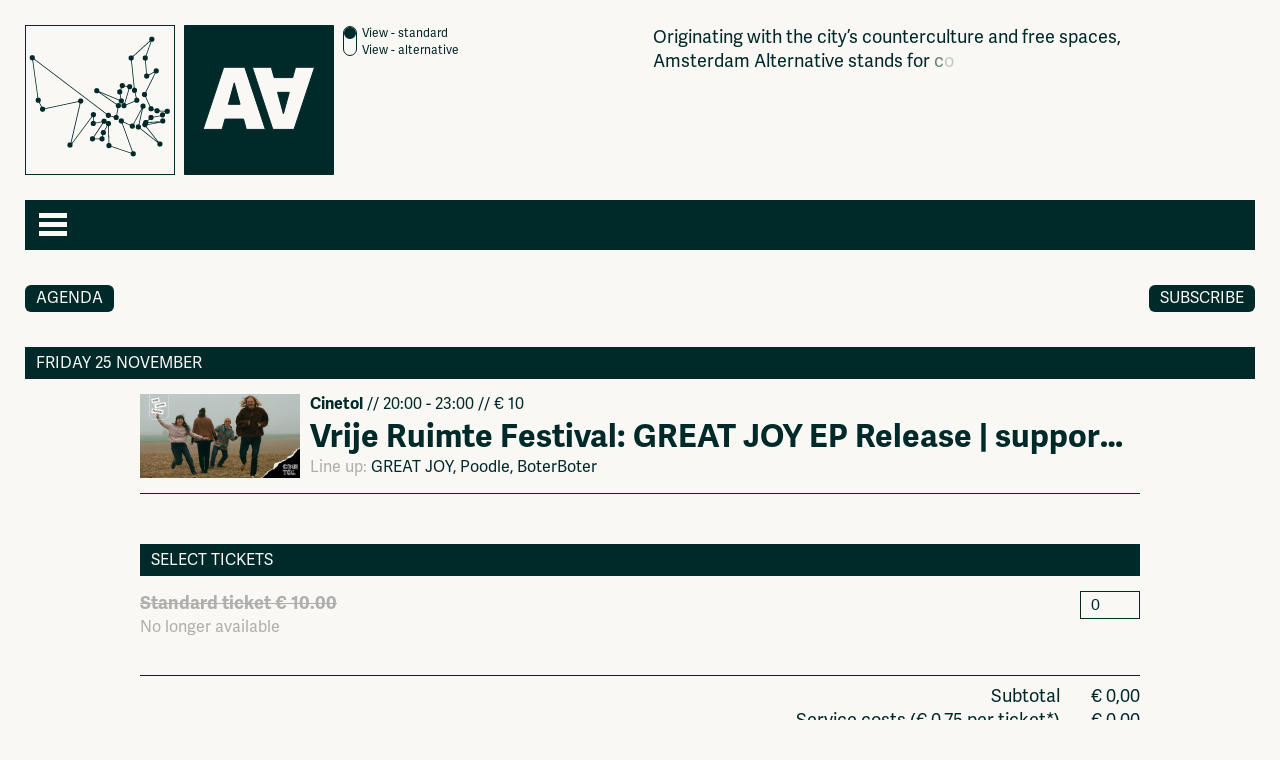

--- FILE ---
content_type: text/html; charset=UTF-8
request_url: https://amsterdamalternative.nl/tickets/12774
body_size: 15129
content:
<!doctype html>
<html lang="en">
<head>

<meta name="robots" content="noindex">

<meta charset="utf-8" />
<meta name="viewport" content="width=device-width, initial-scale=1.0" />
<meta property="og:title" content="Vrije Ruimte Festival: GREAT JOY EP Release | support:  BoterBoter + Poodle  - Amsterdam Alternative" />
<meta property="og:site_name" content="Amsterdam Alternative" />
<meta property="og:url" content="https://amsterdamalternative.nl/tickets/12774" />
<meta property="og:description" content="GREAT JOYGREAT JOY is een ritueel waarin wij collectief ons innerlijk gewiebel omarmen, wild graaien naar iets hemels en boven alles, spelen. Het is een woest m" />
<meta property="og:image" content="https://amsterdamalternative.nl/media/content/11554_large.jpg" />

<title>Vrije Ruimte Festival: GREAT JOY EP Release | support:  BoterBoter + Poodle  - Amsterdam Alternative</title>

<!-- //USE25 -->

<link rel="stylesheet" href="https://use.typekit.net/wmp4kht.css">
<link rel="stylesheet" href="/style/modal.css" />
<link rel="stylesheet" href="/includes/JSONForm/form.css" />
<link rel="stylesheet" href="/style/slides.css?v=20250519-1" />
<link rel="stylesheet" href="/style/main.css?v=20260106-1" />

<script src="/script/common/jquery-3.7.1.min.js"></script>
<script src="/script/common/jquery-ui.min.js"></script>
<script src="/script/common/use.min.js"></script>
<script src="/includes/JSONForm/form.js"></script>

<script src="https://player.vimeo.com/api/player.js"></script>

<script src="/script/App.js?v=20260106-4"></script>
<script>
	
var app;

$(function() {

	/*	init app
	*/
	app = new App({"development":false,"admin":false,"lan":"en","page":{"home":false,"class":"agenda","url":"agenda","section":{"id":"10","title":"Agenda","url":"agenda","page":"agenda","parent":null,"hidden":false,"tickets":true},"item":{"id":12774,"url":"12774","title":"Vrije Ruimte Festival: GREAT JOY EP Release | support:  BoterBoter + Poodle ","text":"<p><strong>GREAT JOY<\/strong><\/p>\r\n\r\n<p>GREAT JOY is een ritueel waarin wij collectief ons innerlijk gewiebel omarmen, wild graaien naar iets hemels en boven alles, spelen. Het is een woest melodische catharsis, een speelse razernij in een aaibare trui van indie-party-punk. Muziek gebracht als een feest van verlegenheid en tegelijk het stuk maken ervan, het is een ode aan de outsider en iedereen mag komen.<\/p>\r\n\r\n<p>Hun self-released debuut EP &ldquo;BANG BANG&rdquo; staat op het punt opgevolgd te worden door een tweede EP, die eind november uitkomt. Op 25 november kun je hun energieke performance horen in Cinetol.&nbsp;&nbsp;<\/p>\r\n\r\n<p><a href=\"https:\/\/open.spotify.com\/artist\/0VY4Ww29OOsn1qfIaNk2pS\">Spotify<\/a><br \/>\r\n<a href=\"https:\/\/www.instagram.com\/greatjoy_bangbang\/\">Instagram<\/a><\/p>\r\n\r\n<p><strong>BoterBoter<\/strong><\/p>\r\n\r\n<p>BoterBoter brengt Nederlandstalige electropunk van Utrecht&#39;s eigen synther-songwriter, wiens teksten meanderen tussen po&euml;zie en absurdisme en overstromen van publieksparticipatie. Met zijn toeschouwers speelt hij onder andere &#39;BoterBoter: het gezelschapsspel&#39;. Zijn digitale deuntjes kunnen kietelen, beuken, ontroeren en de voetjes laten vliegen.&nbsp;<\/p>\r\n\r\n<p><a href=\"https:\/\/open.spotify.com\/artist\/4sUmIuSFAK8OezX1Gcp8P1\">Spotify<\/a><br \/>\r\n<a href=\"https:\/\/www.instagram.com\/boter.boter\/\">Instagram<\/a><\/p>\r\n\r\n<p><strong>Poodle&nbsp;&nbsp;<\/strong><\/p>\r\n\r\n<p>Dit Rotterdams\/Utrechtse vijftal speelt fluffy garagerock van eigenwijze, uptempo gitaarliedjes met een flinke mix percussie. De nummers gaan onder andere over het jongvolwassen-bestaan, waarin de wereld voor je open ligt en de kansen voor het oprapen lijken, maar er ook onzekerheid heerst. Verder schrijven de bandleden ook vooral waar ze maar over willen, zoals huisdieren, tandartsen en frustratie over printers bijvoorbeeld. Hun inspiratiebronnen zijn onder andere Hinds, Wet leg, FIDLAR, FEET en Iguana Death Cult.<\/p>\r\n\r\n<p><a href=\"https:\/\/open.spotify.com\/artist\/0WmSbfz1i784E1Mth5VWiL\">Spotify<\/a><br \/>\r\n<a href=\"https:\/\/www.instagram.com\/poodleband\/\">Instagram<\/a><\/p>\r\n\r\n<p>De avond zal worden afgesloten door&nbsp;DJ Poolmus. Verder krijgen de eerste 50 mensen die een kaartje kopen in de voorverkoop&nbsp;de EP van GREAT JOY cadeau.&nbsp;<\/p>\r\n\r\n<p>Dit programma is onderdeel van het Vrije Ruimte festival, dat op meerdere locaties in Amsterdam plaatsvindt en vrijplaatsen in de stad viert. Meer over het festival vind je hier:&nbsp;<a href=\"http:\/\/bit.ly\/AAVrijeRuimte\" target=\"_blank\">bit.ly<strong>\/AAVrijeRuimte<\/strong><\/a>.<\/p>\r\n\r\n<p><em><strong>-INFO-<\/strong><\/em><br \/>\r\nDatum | 25&nbsp;november<br \/>\r\nDeuren | 20:00<br \/>\r\nAanvang | 20:30<br \/>\r\nTickets | &euro;10<\/p>\r\n\r\n<p><strong>Praktische informatie<\/strong><br \/>\r\nDeze show is rolstoeltoegankelijk. Heb je verder vragen over de toegankelijkheid van Cinetol, lukt het niet om online een kaartje te kopen of heb je een andere vraag? Bel ons op&nbsp;<a href=\"https:\/\/www.google.com\/search?client=firefox-b-d&amp;q=cinetol\" target=\"_blank\">020 248 0186<\/a>, we zijn bereikbaar op kantoordagen tussen 10:00 &ndash; 18:00. Per mail contact opnemen kan ook via&nbsp;<a>info@cinetol.nl<\/a>. Wij vragen publiek met klachten die passen bij het Coronavirus de richtlijnen van de rijksoverheid te volgen.<\/p>\r\n"}}},{"sections":{"1":{"id":"1","title":"Home","url":"home","page":"home","parent":"","hidden":false,"tickets":false},"2":{"id":"2","title":"Banners","url":"banners","page":"banners","parent":"","hidden":true,"tickets":false},"4":{"id":"4","title":"Headings, Streamers &amp; Intros","url":"headings-streamers-amp-intros","page":"headings-streamers-amp-intros","parent":"","hidden":true,"tickets":false},"5":{"id":"5","title":"About","url":"about","page":"about","parent":"","hidden":false,"tickets":false},"6":{"id":"6","title":"Join","url":"join","page":"join","parent":"","hidden":false,"tickets":false},"7":{"id":"7","title":"Donate","url":"donate","page":"donate","parent":"","hidden":false,"tickets":false},"9":{"id":"9","title":"Info","url":"info","page":"info","parent":"","hidden":true,"tickets":false},"10":{"id":"10","title":"Agenda","url":"agenda","page":"agenda","parent":null,"hidden":false,"tickets":true},"12":{"id":"12","title":"Home - banners (2020)","url":"home-banners-2020","page":"home-banners-2020","parent":"","hidden":true,"tickets":false},"13":{"id":"13","title":"Home - texts (2020)","url":"home-texts-2020","page":"home-texts-2020","parent":"","hidden":true,"tickets":false},"15":{"id":"15","title":"About (2020)","url":"about-2020","page":"about-2020","parent":"","hidden":true,"tickets":false},"16":{"id":"16","title":"Join (2020)","url":"join-2020","page":"join-2020","parent":"","hidden":true,"tickets":false},"17":{"id":"17","title":"Donate (2020)","url":"donate-2020","page":"donate-2020","parent":"","hidden":true,"tickets":false},"20":{"id":"20","title":"Articles","url":"articles","page":"articles","parent":null,"hidden":false,"tickets":false},"21":{"id":"21","title":"Articles Info","url":"articles-info","page":"articles-info","parent":"","hidden":true,"tickets":false},"22":{"id":"22","title":"Newspaper","url":"newspaper","page":"newspaper","parent":"","hidden":false,"tickets":false},"23":{"id":"23","title":"Distribution","url":"distribution","page":"distribution","parent":"","hidden":true,"tickets":false},"30":{"id":"30","title":"Network","url":"network","page":"network","parent":"","hidden":false,"tickets":false},"31":{"id":"31","title":"Network - NL","url":"network-nl","page":"network-nl","parent":"","hidden":false,"tickets":false},"32":{"id":"32","title":"Network - World","url":"network-world","page":"network-world","parent":"","hidden":false,"tickets":false},"40":{"id":"40","title":"Photo \/ Video \/ Music Info","url":"photo-video-music-info","page":"photo-video-music-info","parent":"","hidden":true,"tickets":false},"41":{"id":"41","title":"Photography","url":"photography","page":"photography","parent":"","hidden":false,"tickets":false},"42":{"id":"42","title":"Video","url":"video","page":"video","parent":"","hidden":false,"tickets":false},"43":{"id":"43","title":"Music","url":"music","page":"music","parent":null,"hidden":false,"tickets":false},"44":{"id":"44","title":"Podcasts","url":"podcasts","page":"podcasts","parent":null,"hidden":false,"tickets":false},"50":{"id":"50","title":"Projects","url":"projects","page":"projects","parent":"","hidden":false,"tickets":false},"51":{"id":"51","title":"Ventilator Cinema","url":"ventilator-cinema","page":"ventilator-cinema","parent":"50","hidden":false,"tickets":false},"52":{"id":"52","title":"Vrije Ruimte Festival","url":"vrije-ruimte-festival","page":"vrije-ruimte-festival","parent":"50","hidden":false,"tickets":false},"53":{"id":"53","title":"Vrij Beton","url":"vrij-beton","page":"vrij-beton","parent":"50","hidden":false,"tickets":false},"54":{"id":"54","title":"Fragmenta","url":"fragmenta","page":"fragmenta","parent":"50","hidden":false,"tickets":false},"55":{"id":"55","title":"AADE","url":"aade","page":"aade","parent":"50","hidden":false,"tickets":false},"56":{"id":"56","title":"AA Podcast","url":"aa-podcast","page":"aa-podcast","parent":"50","hidden":false,"tickets":false},"57":{"id":"57","title":"AA Talks","url":"aa-talks","page":"aa-talks","parent":"50","hidden":false,"tickets":false},"58":{"id":"58","title":"AA Reading group","url":"aa-reading-group","page":"aa-reading-group","parent":"50","hidden":false,"tickets":false},"59":{"id":"59","title":"Webdocu Collectief Eigendom","url":"webdocu-collectief-eigendom","page":"webdocu-collectief-eigendom","parent":"50","hidden":false,"tickets":false},"60":{"id":"60","title":"AA Activities","url":"aa-activities","page":"aa-activities","parent":"","hidden":true,"tickets":false},"70":{"id":"70","title":"Ventilator Bar\/Cinema","url":"ventilator-bar-cinema","page":"ventilator-bar-cinema","parent":"","hidden":true,"tickets":false},"75":{"id":"75","title":"Vrij Beton","url":"vrij-beton","page":"vrij-beton","parent":"","hidden":true,"tickets":false},"80":{"id":"80","title":"Shop","url":"shop","page":"shop","parent":null,"hidden":false,"tickets":false},"81":{"id":"81","title":"Shop Info","url":"shop-info","page":"shop-info","parent":null,"hidden":false,"tickets":false},"100":{"id":"100","title":"ADMnoord - \u2018t Groene Veld","url":"admnoord-t-groene-veld","page":"admnoord-t-groene-veld","parent":null,"hidden":false,"tickets":false},"101":{"id":"101","title":"Cinetol","url":"cinetol","page":"cinetol","parent":null,"hidden":false,"tickets":false},"102":{"id":"102","title":"De Ruimte","url":"de-ruimte","page":"de-ruimte","parent":null,"hidden":false,"tickets":false},"103":{"id":"103","title":"Fort van Sjakoo","url":"fort-van-sjakoo","page":"fort-van-sjakoo","parent":null,"hidden":false,"tickets":false},"104":{"id":"104","title":"OCCII","url":"occii","page":"occii","parent":null,"hidden":false,"tickets":false},"105":{"id":"105","title":"OT301","url":"ot301","page":"ot301","parent":null,"hidden":false,"tickets":false},"106":{"id":"106","title":"Plantage Dok","url":"plantage-dok","page":"plantage-dok","parent":null,"hidden":false,"tickets":false},"107":{"id":"107","title":"Ruigoord","url":"ruigoord","page":"ruigoord","parent":null,"hidden":false,"tickets":false},"108":{"id":"108","title":"Vondelbunker","url":"vondelbunker","page":"vondelbunker","parent":null,"hidden":false,"tickets":false},"109":{"id":"109","title":"Badhuistheater","url":"badhuistheater","page":"badhuistheater","parent":null,"hidden":false,"tickets":false},"110":{"id":"110","title":"De Nieuwe Anita","url":"de-nieuwe-anita","page":"de-nieuwe-anita","parent":null,"hidden":false,"tickets":false},"111":{"id":"111","title":"Filmhuis Cavia","url":"filmhuis-cavia","page":"filmhuis-cavia","parent":null,"hidden":false,"tickets":false},"112":{"id":"112","title":"Nieuwland","url":"nieuwland","page":"nieuwland","parent":null,"hidden":false,"tickets":false},"113":{"id":"113","title":"Volta","url":"volta","page":"volta","parent":null,"hidden":false,"tickets":false},"114":{"id":"114","title":"AstaroTheatro","url":"astarotheatro","page":"astarotheatro","parent":null,"hidden":false,"tickets":false},"115":{"id":"115","title":"Zaal100","url":"zaal100","page":"zaal100","parent":null,"hidden":false,"tickets":false},"116":{"id":"116","title":"Spinhuis","url":"spinhuis","page":"spinhuis","parent":null,"hidden":false,"tickets":false},"117":{"id":"117","title":"De Cameleon","url":"de-cameleon","page":"de-cameleon","parent":null,"hidden":false,"tickets":false},"118":{"id":"118","title":"Bajesdorp - GROND","url":"bajesdorp-grond","page":"bajesdorp-grond","parent":null,"hidden":false,"tickets":false},"119":{"id":"119","title":"Teatro Munganga","url":"teatro-munganga","page":"teatro-munganga","parent":null,"hidden":false,"tickets":false},"120":{"id":"120","title":"Pakhuis Wilhelmina","url":"pakhuis-wilhelmina","page":"pakhuis-wilhelmina","parent":null,"hidden":false,"tickets":false},"121":{"id":"121","title":"Workship op de Ceuvel","url":"workship-op-de-ceuvel","page":"workship-op-de-ceuvel","parent":null,"hidden":false,"tickets":false},"122":{"id":"122","title":"Kaskantine","url":"kaskantine","page":"kaskantine","parent":null,"hidden":false,"tickets":false},"123":{"id":"123","title":"Plein Theater","url":"plein-theater","page":"plein-theater","parent":null,"hidden":false,"tickets":false},"124":{"id":"124","title":"Cultureland","url":"cultureland","page":"cultureland","parent":null,"hidden":false,"tickets":false},"125":{"id":"125","title":"WG","url":"wg","page":"wg","parent":null,"hidden":false,"tickets":false},"126":{"id":"126","title":"RijksHemelVaartDienst","url":"rijkshemelvaartdienst","page":"rijkshemelvaartdienst","parent":null,"hidden":false,"tickets":false},"127":{"id":"127","title":"De Fabriek","url":"de-fabriek","page":"de-fabriek","parent":null,"hidden":false,"tickets":false},"128":{"id":"128","title":"LIMA","url":"lima","page":"lima","parent":null,"hidden":false,"tickets":false},"129":{"id":"129","title":"De Ceuvel","url":"de-ceuvel","page":"de-ceuvel","parent":null,"hidden":false,"tickets":false},"130":{"id":"130","title":"Framer Framed","url":"framer-framed","page":"framer-framed","parent":null,"hidden":false,"tickets":false},"131":{"id":"131","title":"Zone 2 Source","url":"zone-2-source","page":"zone-2-source","parent":null,"hidden":false,"tickets":false},"132":{"id":"132","title":"NDSM Treehouse","url":"ndsm-treehouse","page":"ndsm-treehouse","parent":null,"hidden":false,"tickets":false},"133":{"id":"133","title":"Kostgewonnen","url":"kostgewonnen","page":"kostgewonnen","parent":null,"hidden":false,"tickets":false},"134":{"id":"134","title":"De (Roze) Tanker","url":"de-roze-tanker","page":"de-roze-tanker","parent":null,"hidden":false,"tickets":false},"135":{"id":"135","title":"Vereniging De Steek","url":"vereniging-de-steek","page":"vereniging-de-steek","parent":null,"hidden":false,"tickets":false},"136":{"id":"136","title":"Voedselpark Amsterdam","url":"voedselpark-amsterdam","page":"voedselpark-amsterdam","parent":null,"hidden":false,"tickets":false},"137":{"id":"137","title":"Rialto De Pijp","url":"rialto-de-pijp","page":"rialto-de-pijp","parent":null,"hidden":false,"tickets":false},"138":{"id":"138","title":"Rialto VU","url":"rialto-vu","page":"rialto-vu","parent":null,"hidden":false,"tickets":false},"139":{"id":"139","title":"Helicopter","url":"helicopter","page":"helicopter","parent":null,"hidden":false,"tickets":false},"140":{"id":"140","title":"De Omleiding","url":"de-omleiding","page":"de-omleiding","parent":null,"hidden":false,"tickets":false},"141":{"id":"141","title":"De Culturele Stelling van Amsterdam","url":"de-culturele-stelling-van-amsterdam","page":"de-culturele-stelling-van-amsterdam","parent":null,"hidden":false,"tickets":false},"142":{"id":"142","title":"De Appel","url":"de-appel","page":"de-appel","parent":null,"hidden":false,"tickets":false},"143":{"id":"143","title":"Huis te vraag","url":"huis-te-vraag","page":"huis-te-vraag","parent":null,"hidden":false,"tickets":false},"144":{"id":"144","title":"Studio\/K","url":"studio-k","page":"studio-k","parent":null,"hidden":false,"tickets":false},"145":{"id":"145","title":"ZID Theater","url":"zid-theater","page":"zid-theater","parent":null,"hidden":false,"tickets":false},"146":{"id":"146","title":"Ru Par\u00e9","url":"ru-pare","page":"ru-pare","parent":null,"hidden":false,"tickets":false},"147":{"id":"147","title":"Buurtwerkplaats Noorderhof","url":"buurtwerkplaats-noorderhof","page":"buurtwerkplaats-noorderhof","parent":null,"hidden":false,"tickets":false},"148":{"id":"148","title":"Space for Dance Art","url":"space-for-dance-art","page":"space-for-dance-art","parent":null,"hidden":false,"tickets":false},"149":{"id":"149","title":"Parknest","url":"parknest","page":"parknest","parent":null,"hidden":false,"tickets":false},"150":{"id":"150","title":"Salon de IJzerstaven","url":"salon-de-ijzerstaven","page":"salon-de-ijzerstaven","parent":null,"hidden":false,"tickets":false},"151":{"id":"151","title":"Splendor","url":"splendor","page":"splendor","parent":null,"hidden":false,"tickets":false},"152":{"id":"152","title":"A Lab","url":"a-lab","page":"a-lab","parent":null,"hidden":false,"tickets":false},"153":{"id":"153","title":"NDSM Loods","url":"ndsm-loods","page":"ndsm-loods","parent":null,"hidden":false,"tickets":false},"154":{"id":"154","title":"Steelhenge","url":"steelhenge","page":"steelhenge","parent":null,"hidden":false,"tickets":false},"155":{"id":"155","title":"[ woonruimte co\u00f6peratief ]","url":"woonruimte-cooperatief","page":"woonruimte-cooperatief","parent":"","hidden":false,"tickets":false}},"issues":{"1000":{"issue":"Issue #001","color":"#00aeef"},"1001":{"issue":"Issue #002","color":"#ed1c24"},"1002":{"issue":"Issue #003","color":"#00a77e"},"1005":{"issue":"Issue #004","color":"#F4838C"},"1006":{"issue":"Issue #005","color":"#8db38f"},"1007":{"issue":"Issue #006","color":"#9c8dc1"},"1008":{"issue":"Issue #007","color":"#e5008d"},"1009":{"issue":"Issue #008","color":"#83cff4"},"1010":{"issue":"Issue #009","color":"#fdc131"},"1011":{"issue":"Issue #010","color":"#0093a4"},"1012":{"issue":"Issue #011","color":"#ec6f69"},"1013":{"issue":"Issue #012","color":"#59bc4a"},"1014":{"issue":"Issue #013","color":"#ea625b"},"1015":{"issue":"Issue #014","color":"#27439d"},"1016":{"issue":"Issue #015","color":"#7f4406"},"1017":{"issue":"Issue #016","color":"#5858a8"},"1018":{"issue":"Issue #017","color":"#d0ad47"},"1019":{"issue":"Issue #018","color":"#e84d4b"},"1020":{"issue":"Issue #019","color":"#5774ba"},"1021":{"issue":"Issue #020","color":"#5ec083"},"1022":{"issue":"Issue #021","color":"#e6853b"},"1023":{"issue":"Issue #022","color":"#7c92ae"},"1024":{"issue":"Issue #023","color":"#b19139"},"1025":{"issue":"Issue #024","color":"#52bac6"},"1026":{"issue":"Issue #025","color":"#e7392c"},"1027":{"issue":"Issue #026","color":"#007ac2"},"1028":{"issue":"Issue #027","color":"#6e6eac"},"1029":{"issue":"Issue #028","color":"#682b47"},"1030":{"issue":"Issue #029","color":"#516a38"},"1031":{"issue":"Issue #030","color":"#225c74"},"1035":{"issue":"Issue #031","color":"#4c6b45"},"1070":{"issue":"Issue #032","color":"#ad9246"},"1071":{"issue":"Issue #033","color":"#a16b69"},"1072":{"issue":"Issue #034","color":"#009253"},"1073":{"issue":"Issue #035","color":"#159459"},"1074":{"issue":"Issue #036","color":"#00a184"},"1075":{"issue":"Issue #037","color":"#335e84"},"1076":{"issue":"Issue #038","color":"#2e1e3a"},"1077":{"issue":"Issue #039","color":"#df4c41"},"1078":{"issue":"Issue #040","color":"#3b4d96"},"1079":{"issue":"Issue #041","color":"#b2212a"},"1080":{"issue":"Issue #042","color":"#1a9e5f"},"1081":{"issue":"Issue #043","color":"#32469d"},"1082":{"issue":"Issue #044","color":"#c95b60"},"1083":{"issue":"Issue #045","color":"#215aa0"},"1084":{"issue":"Issue #046","color":"#87634d"},"1085":{"issue":"Issue #047","color":"#456f7e"},"1086":{"issue":"Issue #048","color":"#704067"},"1087":{"issue":"Issue #049","color":"#82306a"},"1088":{"issue":"Issue #050","color":"#11623e"},"1089":{"issue":"Issue #051","color":"#d24f44"},"1090":{"issue":"Issue #052","color":"#75639c"},"1091":{"issue":"Issue #053","color":"#355aa4"},"1092":{"issue":"Issue #054","color":"#e05a43"},"1093":{"issue":"Issue #055","color":"#347965"},"1094":{"issue":"Issue #056","color":"#720803"},"1095":{"issue":"Issue #057","color":"#176d47"},"1096":{"issue":"Issue #058","color":"#b43c32"},"1097":{"issue":"Issue #059","color":"#23514b"},"1098":{"issue":"Issue #060","color":"#cc4639"},"1099":{"issue":"Issue #061","color":"#614985"},"1100":{"issue":"Issue #062","color":"#1b3a7a"},"1115":{"issue":"Issue #063","color":"#065e43"},"1117":{"issue":"Issue #064","color":"#27327a"},"1":{"issue":"Online only","color":"#000000"}},"labels":{"news":"News","articles":"Articles","aace":"Vrij beton","solidariteitsfonds":"Solidariteitsfonds","gallery":"Photos","agenda":"Agenda","newsletter":"Subscribe to newsletter","contact":"Contact","required":"indicates required","more":"Read more","page_info":"Info","guide_in_depth":"Use the buttons to get in depth information.","year":"Year","month":"Month","months":["January","February","March","April","May","June","July","August","September","October","November","December"],"days":["Sunday","Monday","Tuesday","Wednesday","Thursday","Friday","Saturday"],"costs":{"0":"Free","5":"Max \u20ac 5","10":"Max \u20ac 10","15":"Max \u20ac 15","20":"Max \u20ac 20","25":"Max \u20ac 25"},"fetching_events":"Fetching events list&hellip;","fetching_event":"Fetching event data&hellip;","notfound_events":"No events found","filter_all":"All","filter_month":"Month","filter_type":"Genre","filter_venue":"Venues","filter_price":"Costs","filter_members":"Members","filter_month_default":"Upcoming","filter_type_default":"All genres","filter_venue_default":"All venues","filter_price_default":"Any price","filter_members_default":"All events","filter_members_selected":"Free for AA members","presale":"Tickets","donate":"Donate","soldout":"Sold out","all_events":"See all events","upcoming":"Upcoming","upcoming_events":"Upcoming events","past_events":"Past events","all_genres":"All genres","past":"Past","fetching":"Fetching events list&hellip;","no_events":"No events found","hrs":"hrs","filter_all_events":"All events","enter_amount":"Enter amount","select_tickets":"Select tickets","no_places":"No places found","network_amsterdam":"Amsterdam","network_nl":"The Netherlands","network_world":"World","show_map":"Show map","hide_map":"Hide map","members":"Members","login_portal":"Log in to portal","login_admin":"CMS for venues","projects":"Projects","photography":"Photography","video":"Video","venues":"Venues","all_articles":"See all articles","all_projects":"See all projects","all_photography":"See all photography","all_video":"See all video","all_agenda":"See the complete agenda","all_venues":"See all venues","filter_curated":"AA curated","fetching_articles":"Fetching articles&hellip;","fetching_article":"Fetching article text&hellip;","notfound_articles":"No articles found","by":"By","filter_issue":"AA Issue","filter_subject":"Subject","filter_language":"Language","filter_issue_default":"All issues","filter_subject_default":"All Subjects","filter_language_default":"Any language","filter_reset":"Reset","all":"All","free":"Free","newspaper_info":"Newspaper<span class=\"hd-only\"> info<\/span>","distribution_info":"Distribution","back_to_overview":"<span class=\"mobile-only\">&lt; Articles<\/span><span class=\"hd-only\">Back to overview<\/span>","newspaper_issues":"List of Amsterdam Alternative issues","released":"Released","newspaper_download":"Download newspaper as pdf","page_aace":"Concept","page_details":"Details","page_values":"Values","page_expeditie":"Expeditie Vrije Ruimte","page_network":"Network","page_register":"Register<span class=\"hd-only\"> if you\u2019re looking for space<\/span>","page_about":"About","page_contact":"Contact","page_jobs":"Jobs","page_interns":"Interns","page_advertise":"Advertise","page_aa-beer":"AA Beer","page_join":"Sign up","page_working-groups":"Working groups","page_terms":"Terms","page_privacy":"Privacy","page_donate":"Donate","page_options":"Options","gallery_type_default":"Type","gallery_guide":"Use the buttons to filter through the AA video and photo gallery or to find out more about how to submit your work.","gallery_info":"Info","gallery_video":"Video info","gallery_photo":"Photo info","gallery_fetching":"Fetching items&hellip;","gallery_notfound":"No items found","page_photo":"Photo","page_video":"Video","page_music":"Music","page_podcasts":"Podcasts","page_activities":"Overview","page_aa-talks":"AA Talks","page_aa-walks":"AA Walks","page_aa-reading-group":"AA Reading group","page_aade":"AADE","page_academy":"Info","page_ventilator":"Info","page_program":"Program","page_basta":"Basta","page_sign-up":"Sign up","page_workshops":"Workshops","publishing_guide":"Use the buttons to filter through our catalog or find in depth information.","publishing_all":"Overview","publishing_fetching":"Fetching items&hellip;","page_shop":"Back to overview","page_publishing-info":"Publishing info","page_shop-info":"Info","page_checkout":"Cart","shop_guide":"-checkout guide-","shop_continue":"Continue shopping","shop_checkout":"View cart","buy":"Buy","cart_empty":"No items in your cart yet, <a href=\"\/shop\">continue shopping<\/a>","stock_error":"This item is out of stock","shipping_error":"This item cannot be shipped to your country","cases_fetching":"Fetching cases&hellip;","cases_notfound":"No cases found","options_fetching":"Fetching options&hellip;","options_notfound":"No options found"},"aa":"https:\/\/amsterdamalternative.nl\/services\/","fees":{"transaction":0,"ticket":0.75,"newspaper":25},"vat":0.09,"shopvat":0.21});

});

</script>

</head>

<body class="agenda">
	
<header>
	<div class="page-centered sans">
		<div class="page-logo">
			<div class="logo flex">
				<a href="/"><svg id="logo-graph" xmlns="http://www.w3.org/2000/svg" width="150" height="150" viewBox="0 0 150 150">
					<g fill="currentColor">
						<g>
							<circle cx="6.39" cy="32.13" r="2.63"/>
							<circle cx="127.57" cy="13.41" r="2.63"/>
							<circle cx="132" cy="45.51" r="2.63"/>
							<circle cx="122.31" cy="50.77" r="2.63"/>
							<circle cx="106.58" cy="32.43" r="2.63"/>
							<circle cx="105.04" cy="61.52" r="2.63"/>
							<circle cx="109.95" cy="65.18" r="2.63"/>
							<circle cx="97.6" cy="60.45" r="2.63"/>
							<circle cx="94.97" cy="66.78" r="2.63"/>
							<circle cx="71.7" cy="65.55" r="2.63"/>
							<circle cx="83.54" cy="98.85" r="2.63"/>
							<circle cx="79.17" cy="96.53" r="2.63"/>
							<circle cx="91.39" cy="92.71" r="2.63"/>
							<circle cx="96.65" cy="96.22" r="2.63"/>
							<circle cx="120.53" cy="99.99" r="2.63"/>
							<circle cx="121.47" cy="97.78" r="2.63"/>
							<circle cx="126.74" cy="92.71" r="2.63"/>
							<circle cx="135.71" cy="119.64" r="2.63"/>
							<circle cx="67.37" cy="114.38" r="2.63"/>
							<circle cx="44.57" cy="120.64" r="2.63"/>
							<circle cx="77.06" cy="114.38" r="2.63"/>
							<circle cx="78.42" cy="108.04" r="2.63"/>
							<circle cx="84.07" cy="121.22" r="2.63"/>
							<circle cx="108.69" cy="129.55" r="2.63"/>
							<circle cx="113.89" cy="102.31" r="2.63"/>
							<circle cx="120.86" cy="32.43" r="2.63"/>
							<circle cx="16.82" cy="84.3" r="2.63"/>
							<circle cx="55.41" cy="76.02" r="2.63"/>
							<circle cx="12.37" cy="75.26" r="2.63"/>
							<circle cx="138.34" cy="90.08" r="2.63"/>
							<circle cx="143.22" cy="86.48" r="2.63"/>
							<circle cx="138.64" cy="96.22" r="2.63"/>
							<circle cx="126.74" cy="83.85" r="2.63"/>
							<circle cx="132.83" cy="85.96" r="2.63"/>
							<circle cx="118.64" cy="81.22" r="2.63"/>
							<circle cx="112.33" cy="75.25" r="2.63"/>
							<circle cx="120.14" cy="69.41" r="2.63"/>
							<circle cx="96.65" cy="75.96" r="2.63"/>
							<circle cx="93.64" cy="80.7" r="2.63"/>
							<circle cx="107.77" cy="101.48" r="2.63"/>
							<circle cx="99.28" cy="80.7" r="2.63"/>
							<circle cx="83.47" cy="90.57" r="2.63"/>
							<circle cx="68.31" cy="89.88" r="2.63"/>
							<circle cx="68.19" cy="98.85" r="2.63"/>
						</g>
						<path d="M55.03,75.91c-.35,1.5-.7,3.01-1.05,4.51-.84,3.61-1.67,7.22-2.51,10.83l-3.02,13.04c-.88,3.78-1.75,7.55-2.63,11.33l-.87,3.74c-.14.59-.32,1.18-.41,1.78,0,.03-.01.05-.02.08-.11.46.46.65.72.3,2.64-3.55,5.28-7.09,7.92-10.64,4.2-5.64,8.41-11.29,12.61-16.93.96-1.28,1.91-2.57,2.87-3.85l-.73-.2c-.04,2.99-.08,5.98-.12,8.97,0,.27.25.43.5.38,3.2-.68,6.4-1.35,9.6-2.03.46-.1.92-.2,1.39-.29l-.44-.58c-1.32,2-2.65,4-3.97,6l-6.37,9.64c-.49.74-.97,1.47-1.46,2.21-.17.25.05.59.34.59h9.68c.16,0,.34-.12.38-.29.24-1.1.47-2.19.71-3.29l.47-2.19c.04-.21.1-.41.13-.62.02-.08.09-.33.02-.15.34-.8.88-1.57,1.3-2.33l2.34-4.19c.49-.88.98-1.76,1.47-2.64l-.73-.2c.06,2.52.12,5.04.18,7.56.1,4.02.19,8.03.29,12.05.02.92.04,1.84.07,2.76,0,.18.12.32.29.38,2.78.94,5.57,1.88,8.35,2.82,4.41,1.49,8.82,2.98,13.23,4.48,1.01.34,2.03.69,3.04,1.03.27.09.58-.21.48-.48-1.35-3.75-2.71-7.49-4.06-11.24l-6.5-17.98c-.5-1.37-.99-2.74-1.49-4.11l-.58.44c3.24,1.53,6.47,3.06,9.71,4.59.47.22.94.45,1.41.67.19.09.43.06.54-.14,1.22-2.28,2.44-4.55,3.66-6.83l5.85-10.91c.45-.84.91-1.69,1.36-2.53l-.72-.3c-.54,2.38-1.07,4.76-1.61,7.13l-2.55,11.32c-.2.88-.4,1.76-.59,2.64-.03.13,0,.3.1.38,2.47,1.96,4.93,3.92,7.4,5.88,3.91,3.11,7.82,6.21,11.73,9.32.9.71,1.79,1.42,2.69,2.14.4.32.87-.16.56-.56-1.71-2.16-3.43-4.33-5.14-6.49-2.73-3.45-5.46-6.9-8.2-10.35-.63-.8-1.26-1.59-1.89-2.39l-.17.66c5.38-1.03,10.75-2.06,16.13-3.09.77-.15,1.54-.29,2.31-.44.43-.08.34-.8-.1-.77-5.1.26-10.2.53-15.3.79-.71.04-1.43.07-2.14.11l.28.67c1.33-1.29,2.67-2.57,4-3.86l.95-.91c.08-.07.2-.15.25-.24.09-.15.02.07-.1.04.13.03.37-.07.5-.09l1.08-.2,6.81-1.27,2.58-.48c.39-.07.6-.13.91-.38,1.59-1.3,3.18-2.61,4.77-3.91.28-.23.03-.66-.28-.67-2.32-.12-4.65-.23-6.97-.35-1.08-.05-2.15-.13-3.23-.16-.06,0-.13,0-.19,0,.24.04-.11-.06-.17-.08l-1.63-.56-3.86-1.34s-.31-.13-.32-.11c.29-.34.23.41.18.07-.04-.25-.25-.54-.35-.76l-3.39-7.42c-.94-2.05-1.87-4.1-2.81-6.15v.4c1.33-2.68,2.66-5.37,3.99-8.05,2.13-4.3,4.26-8.6,6.4-12.9.49-.98.98-1.97,1.46-2.95.17-.35-.18-.73-.54-.54-2.82,1.53-5.65,3.07-8.47,4.6l-1.22.66.59.34c-.44-5.59-.88-11.17-1.32-16.76l-.1-1.26c0-.09-.02-.18-.02-.27,0-.14-.03.13,0,.02.17-.72.51-1.43.75-2.13l3.39-9.62c.85-2.41,1.7-4.83,2.55-7.24.14-.39-.39-.63-.66-.38-3.47,3.14-6.93,6.28-10.4,9.43l-7.2,6.53-2.42,2.19c-.3.27-.72.55-.96.87-.21.29-.07.75-.03,1.08l.27,2.59.91,8.81c.63,6.1,1.25,12.2,1.88,18.3.11,1.03.17,2.05.41,3.05l2.04,8.62.18.76.27-.48c-3.81,1.59-7.61,3.18-11.42,4.77l-1.62.68.48.48c1.68-5.6,3.36-11.2,5.04-16.81.24-.79.48-1.58.71-2.38.06-.18-.07-.45-.27-.48-2.48-.36-4.96-.71-7.44-1.07-.23-.03-.39.06-.48.27-.4.96-.8,1.92-1.2,2.88l-.86,2.07c-.17.42-.41.85-.53,1.28-.16.58.17,1.42.27,2l.8,4.4.57,3.09.48-.48c-2.82-1.18-5.64-2.35-8.45-3.53-4.47-1.87-8.94-3.73-13.41-5.6-1.03-.43-2.06-.86-3.09-1.29-.44-.18-.65.48-.3.72,2.48,1.71,4.95,3.42,7.43,5.13,3.93,2.71,7.86,5.43,11.79,8.14.91.63,1.82,1.25,2.73,1.88l-.18-.44c-.66,3.5-1.31,7.01-1.97,10.51-.09.5-.19,1-.28,1.5l.48-.27c-1.79-.48-3.58-.97-5.37-1.45-.81-.22-1.62-.44-2.43-.66-.16-.04.05.08-.12-.07-1.06-.9-2.23-1.69-3.33-2.53l-7.2-5.46c-3.31-2.51-6.62-5.02-9.92-7.52-3.88-2.94-7.75-5.88-11.63-8.82-4.07-3.08-8.14-6.17-12.2-9.25s-7.78-5.9-11.68-8.85l-10.01-7.59-7.33-5.56c-1.17-.89-2.31-1.82-3.51-2.66-.05-.04-.1-.08-.15-.12-.31-.24-.62.15-.58.44.29,2.1.58,4.2.87,6.3l1.96,14.09,2.03,14.63c.37,2.63.62,5.32,1.1,7.93.03.18.09.31.17.48.38.79.77,1.57,1.16,2.35l2.99,6.07.2.41c.08.16.28.22.44.18,4.35-.93,8.7-1.87,13.04-2.8,6.93-1.49,13.85-2.97,20.78-4.46,1.59-.34,3.17-.68,4.76-1.02.5-.11.29-.87-.21-.76-4.35.93-8.7,1.87-13.04,2.8-6.93,1.49-13.85,2.97-20.78,4.46-1.59.34-3.17.68-4.76,1.02l.44.18c-.79-1.6-1.58-3.2-2.36-4.8l-1.52-3.09c-.15-.31-.31-.63-.46-.94-.06-.11-.1-.28-.07-.13-.13-.66-.19-1.35-.28-2.01l-.66-4.74c-.66-4.73-1.31-9.46-1.97-14.19s-1.34-9.65-2.01-14.47l-.71-5.12-.22-1.61c-.04-.27-.03-.62-.12-.87-.01-.03-.01-.08-.02-.11l-.58.44c.8.61,1.61,1.22,2.41,1.83l6.5,4.93c3.18,2.41,6.36,4.82,9.54,7.23,3.8,2.88,7.59,5.76,11.39,8.64,4.06,3.08,8.12,6.16,12.18,9.23s7.91,6,11.87,9c3.5,2.65,6.99,5.3,10.49,7.95l7.93,6.01,4.31,3.27c.23.18.42.34.69.43,1.99.62,4.04,1.09,6.05,1.63.58.16,1.16.31,1.74.47.19.05.44-.06.48-.27.66-3.5,1.31-7.01,1.97-10.51.09-.5.19-1,.28-1.5.03-.19-.03-.34-.18-.44-2.48-1.71-4.95-3.42-7.43-5.13-3.93-2.71-7.86-5.43-11.79-8.14-.91-.63-1.82-1.25-2.73-1.88l-.3.72c2.82,1.18,5.64,2.35,8.45,3.53,4.47,1.87,8.94,3.73,13.41,5.6,1.03.43,2.06.86,3.09,1.29.31.13.53-.23.48-.48-.42-2.29-.84-4.58-1.26-6.87l-.31-1.68c-.03-.15-.05-.31-.08-.46-.07-.27.04-.04-.03.03.2-.21.31-.74.42-1l.82-1.98c.46-1.11.92-2.22,1.39-3.34l-.48.27c2.48.36,4.96.71,7.44,1.07l-.27-.48c-1.68,5.6-3.36,11.2-5.04,16.81-.24.79-.48,1.58-.71,2.38-.08.26.2.6.48.48,3.81-1.59,7.61-3.18,11.42-4.77l1.62-.68c.2-.08.33-.25.27-.48-.59-2.51-1.19-5.02-1.78-7.53l-.44-1.85c-.04-.17-.08-.34-.12-.51-.01-.05-.07-.32-.03-.08-.06-.37-.08-.75-.12-1.12-.58-5.64-1.16-11.28-1.74-16.92l-.97-9.4-.34-3.34c-.06-.58-.05-1.22-.18-1.79-.09-.37.11.11-.12.09.06,0,.29-.26.34-.3l1.83-1.66,6.65-6.03c3.97-3.6,7.95-7.2,11.92-10.81l.23-.21-.66-.38c-1.89,5.34-3.77,10.69-5.66,16.03l-.97,2.76c-.14.39-.07.74-.03,1.15l.74,9.42c.21,2.7.43,5.41.64,8.11.02.3.32.49.59.34,2.82-1.53,5.65-3.07,8.47-4.6l1.22-.66-.54-.54c-1.62,3.26-3.23,6.52-4.85,9.78l-6.52,13.14c-.15.31-.37.63-.48.96-.13.4.22.89.38,1.25l3.07,6.72,2.9,6.35c.2.44.28.64.75.81l3.53,1.22c.77.27,1.6.69,2.41.81.71.11,1.47.07,2.18.11l7.64.38.55.03-.28-.67c-1.44,1.18-2.88,2.36-4.32,3.54-.21.18-.45.34-.65.54,0,0,.2-.03.1-.07-.05-.02-.18.03-.22.04l-2.28.42c-2.29.43-4.59.85-6.88,1.28-.64.12-1.32.18-1.95.36-.39.11-.68.51-.97.79-1.52,1.47-3.05,2.94-4.57,4.4-.24.23-.06.69.28.67,5.1-.26,10.2-.53,15.3-.79.71-.04,1.43-.07,2.14-.11l-.1-.77c-5.38,1.03-10.75,2.06-16.13,3.09-.77.15-1.54.29-2.31.44-.32.06-.34.45-.17.66,1.71,2.16,3.43,4.33,5.14,6.49,2.73,3.45,5.46,6.9,8.2,10.35.63.8,1.26,1.59,1.89,2.39l.56-.56c-2.47-1.96-4.93-3.92-7.4-5.88l-11.73-9.32c-.9-.71-1.79-1.42-2.69-2.14l.1.38c.54-2.38,1.07-4.76,1.61-7.13l2.55-11.32c.2-.88.4-1.76.59-2.64.09-.42-.5-.71-.72-.3-1.22,2.28-2.44,4.55-3.66,6.83l-5.85,10.91c-.45.84-.91,1.69-1.36,2.53l.54-.14c-3.24-1.53-6.47-3.06-9.71-4.59-.47-.22-.94-.45-1.41-.67-.28-.13-.71.09-.58.44,1.35,3.75,2.71,7.49,4.06,11.24,2.17,5.99,4.33,11.99,6.5,17.98.5,1.37.99,2.74,1.49,4.11l.48-.48c-2.78-.94-5.57-1.88-8.35-2.82-4.41-1.49-8.82-2.98-13.23-4.48-1.01-.34-2.03-.69-3.04-1.03l.29.38c-.06-2.52-.12-5.04-.18-7.56-.1-4.02-.19-8.03-.29-12.05-.02-.92-.04-1.84-.07-2.76,0-.38-.54-.55-.73-.2-1.19,2.13-2.38,4.26-3.56,6.39-.5.9-1.08,1.79-1.52,2.72-.36.77-.43,1.78-.6,2.61-.28,1.3-.56,2.6-.84,3.89l.38-.29h-9.68l.34.59c1.32-2,2.65-4,3.97-6,2.12-3.21,4.25-6.42,6.37-9.64.49-.74.97-1.47,1.46-2.21.2-.31-.13-.64-.44-.58-3.2.68-6.4,1.35-9.6,2.03-.46.1-.92.2-1.39.29l.5.38c.04-2.99.08-5.98.12-8.97,0-.42-.52-.49-.73-.2-2.64,3.55-5.28,7.09-7.92,10.64-4.2,5.64-8.41,11.29-12.61,16.93-.96,1.28-1.91,2.57-2.87,3.85l.72.3c.35-1.5.7-3.01,1.05-4.51l2.51-10.83,3.02-13.04,2.63-11.33.87-3.74c.14-.59.32-1.18.41-1.78,0-.03.01-.05.02-.08.11-.49-.64-.7-.76-.21Z"/>
					</g>
				</svg></a>
				<a href="/"><svg id="logo-aa" xmlns="http://www.w3.org/2000/svg" width="150" height="150" viewBox="0 0 150 150">
					<g fill="currentColor" stroke="currentColor">
						<polygon points="44.38 79.32 56.1 79.32 50.24 57.85 44.38 79.32"/>
						<polygon points="99.41 88.81 105.27 67.34 93.55 67.34 99.41 88.81"/>
						<path d="M.5.5v149h149V.5H.5ZM62.34,104.41l-2.81-10.34h-18.57l-2.81,10.34h-19.06l20.6-62.16h21.1l20.57,62.16h-19.03ZM109.96,104.41h-21.1l-20.57-62.16h19.03l2.81,10.34h18.57l2.81-10.34h19.06l-20.6,62.16Z"/>
					</g>
				</svg>
				</a>
			</div>
		<a id="page-theme" class="content-toggle theme pointer-events">
			<span class="toggle"><span></span></span>
			<span class="label">View - standard<br>View - alternative</span>
		</a>
		</div>

		<div class="page-intro">
			<section class="en is-hidden">Originating with the city&rsquo;s counterculture and free spaces, Amsterdam Alternative stands for collective action and radical political debate for the sake of a desirable future for the many, not the few.
</section>
		</div>

		<nav class="page-menu">
			<section>
				<a class="toggle">
					<svg width="28px" height="23px" viewBox="0 0 28 23" version="1.1" xmlns="http://www.w3.org/2000/svg" xmlns:xlink="http://www.w3.org/1999/xlink">
						<g class="open" fill="currentColor">
								<rect x="0" y="0" width="28" height="5"></rect>
								<rect x="0" y="9" width="28" height="5"></rect>
								<rect x="0" y="18" width="28" height="5"></rect>
						</g>
						<g class="close" stroke="none" stroke-width="1" fill="currentColor" fill-rule="evenodd" transform="translate(2 0)">
							<polygon points="3.42204861 0 0 3.42204861 19.5779514 23 23 19.5779514"></polygon>
							<polygon points="19.5779514 0 0 19.5779514 3.42204861 23 23 3.42204861"></polygon>
						</g>
					</svg>
				</a>
				<div class="socials flex">
					<a href="https://www.instagram.com/amsterdamalternative/" target="_blank"><svg xmlns="http://www.w3.org/2000/svg" width="26" height="26" viewBox="0 0 26 26" fill="currentColor"><path d="M13,20.41H8.56a2.82,2.82,0,0,1-2.7-1.67,2.88,2.88,0,0,1-.27-1.29q0-4.44,0-8.9A2.85,2.85,0,0,1,7.91,5.65a4,4,0,0,1,.68-.06h8.82a2.88,2.88,0,0,1,3,2.93q0,4.48,0,9a2.83,2.83,0,0,1-2.3,2.85,3.6,3.6,0,0,1-.73.06ZM7.05,11.48c0,.08,0,.13,0,.18v5.8a1.81,1.81,0,0,0,0,.4A1.41,1.41,0,0,0,8.59,19H17.4A1.43,1.43,0,0,0,19,17.41v-5.7c0-.08,0-.15,0-.22H16.78a4,4,0,0,1-1.51,4.83,3.72,3.72,0,0,1-4.43.08,4,4,0,0,1-1.62-4.92Zm6,4.12A2.6,2.6,0,1,0,10.4,13,2.61,2.61,0,0,0,13,15.6Zm5.67-5.8V7.32H16.2V9.8Z"/></svg></a>
					<a href="https://www.youtube.com/channel/UCKRVQbRUnPWGMMwqnbUfSmQ" target="_blank"><svg xmlns="http://www.w3.org/2000/svg" width="26" height="26" viewBox="0 0 26 26" fill="currentColor"><path d="M21.32,9.4A2.23,2.23,0,0,0,19,7.23c-2.23-.18-3.44-.16-6-.16-2.77,0-4,0-6,.16A2.23,2.23,0,0,0,4.67,9.41a25.2,25.2,0,0,0,0,6.83c.25,1.88.85,2.53,2.73,2.58,3.38.1,6.76.09,10.14.11a11.78,11.78,0,0,0,1.67-.15,2.21,2.21,0,0,0,2.14-2.11A25,25,0,0,0,21.32,9.4ZM11.26,15.57V10.44L15.79,13Z"/></svg></a>
					<a href="https://open.spotify.com/playlist/5BgKo0bGPqieZHyn6P32dd?si=p47l_662QIqm1mF_jWVXPA" target="_blank"><svg xmlns="http://www.w3.org/2000/svg" width="26" height="26" viewBox="0 0 26 26" fill="currentColor"><path d="M21.26,10.44a8.4,8.4,0,0,0-7-6,8.65,8.65,0,0,0-2.85,17.05c.27.06.54.09.82.14h1.61c.49-.1,1-.17,1.46-.29a8.67,8.67,0,0,0,6.3-7.12c0-.14.05-.28.07-.43V12.2A14.47,14.47,0,0,0,21.26,10.44ZM17,18a.6.6,0,0,1-.86.3,18.72,18.72,0,0,0-2.08-.82,9,9,0,0,0-5.1.05,1.12,1.12,0,0,1-.31,0,.56.56,0,0,1-.55-.42A.92.92,0,0,1,8.74,16a9.79,9.79,0,0,1,2.57-.4,10.82,10.82,0,0,1,5.24,1.2A.94.94,0,0,1,17,18Zm.6-2.62c-.13.08-.36,0-.53,0-.88-.32-1.72-.72-2.62-1a11.39,11.39,0,0,0-5.91.05.66.66,0,0,1-.7-.13,2.43,2.43,0,0,1-.28-.53,1,1,0,0,1,.77-.93,13.28,13.28,0,0,1,9.27,1c.29.14.54.31.52.68A1,1,0,0,1,17.62,15.36ZM19,12a.75.75,0,0,1-.91.07,13.76,13.76,0,0,0-3.86-1.26A14.86,14.86,0,0,0,8.3,11a1.35,1.35,0,0,1-.48.06.76.76,0,0,1-.69-.73.81.81,0,0,1,.61-.86c.91-.17,1.83-.32,2.75-.44a9.26,9.26,0,0,1,1.18,0A15.49,15.49,0,0,1,18.8,10.6.8.8,0,0,1,19,12Z"/></svg></a>
					<a href="https://www.facebook.com/amsterdamalternative" target="_blank"><svg xmlns="http://www.w3.org/2000/svg" width="26" height="26" viewBox="0 0 26 26" fill="currentColor"><path d="M13.58,3.91,13.25,4a2.9,2.9,0,0,0-1,.34l-.63.49h0a2.83,2.83,0,0,0-.83,1.23,1.28,1.28,0,0,0-.13.36c0,.13,0,.23-.05.36v.39h0V7.5a23,23,0,0,1-.08,2.6H8.65v3H10.6v9h3.61V13.22l2.31-.08.39-3-2.67,0s0-.65,0-1.93a1.36,1.36,0,0,1,.21-.73,1,1,0,0,1,.26-.23l.2-.1A.62.62,0,0,1,15.14,7h.06l1,.13.42.06.42,0,.33-3.07-3.3-.26Z"/></svg></a>
					<a href="https://soundcloud.com/amsterdamalternative" target="_blank"><svg xmlns="http://www.w3.org/2000/svg" width="26" height="26" viewBox="0 0 26 26" fill="currentColor"><path  d="M19.52,12.54a1.54,1.54,0,0,0,0-.16,4.27,4.27,0,0,0-5.27-3.51.45.45,0,0,0-.41.53c0,2.49,0,5,0,7.46,0,.13,0,.25,0,.37l.14,0c2.21,0,4.41,0,6.61,0A2.38,2.38,0,0,0,21,12.53,8.37,8.37,0,0,0,19.52,12.54Zm-6.2,4.7v-8a1,1,0,0,0-.78,1.08c.05,2.16,0,4.33,0,6.49v.42Zm-3.26-6.87v6.87h.74V10.46Zm-.54.05c-.75.11-.75.11-.75.8v6h.75Zm-1.27.47c-.65.31-.76.48-.76,1.11v5.24h.76Zm3.83,6.36v-7c-.46.44-.53.49-.73.45v6.55Zm-6.32,0V12.69H5.11v4.56Zm.52-4.39v4.37H7v-5l-.06,0-.3.76ZM4.59,17.09V12.84C4.05,13,4,13,4,13.52c0,.94,0,1.88,0,2.82A.63.63,0,0,0,4.59,17.09Zm-1-3.5a2.07,2.07,0,0,0,0,2.71Z" /><path  d="M19.52,12.54a8.37,8.37,0,0,1,1.5,0,2.38,2.38,0,0,1-.43,4.71c-2.2,0-4.4,0-6.61,0l-.14,0c0-.12,0-.24,0-.37,0-2.49,0-5,0-7.46a.45.45,0,0,1,.41-.53,4.27,4.27,0,0,1,5.27,3.51A1.54,1.54,0,0,1,19.52,12.54Z" /><path  d="M13.32,17.24h-.76v-.42c0-2.16,0-4.33,0-6.49a1,1,0,0,1,.78-1.08Z" /><path  d="M10.06,10.37l.74.09v6.78h-.74Z" /><path  d="M9.52,10.42v6.82H8.77v-6C8.77,10.53,8.77,10.53,9.52,10.42Z" /><path  d="M8.25,10.89v6.35H7.49V12C7.49,11.37,7.6,11.2,8.25,10.89Z" /><path  d="M12.08,17.25h-.73V10.7c.2,0,.27,0,.73-.45Z" /><path  d="M5.76,17.25H5.11V12.69h.65Z" /><path  d="M6.28,12.86l.34.14.3-.76.06,0v5h-.7Z" /><path  d="M4.59,17.09A.63.63,0,0,1,4,16.34c0-.94,0-1.88,0-2.82,0-.5,0-.55.58-.68Z" /><path  d="M3.58,13.59V16.3A2.07,2.07,0,0,1,3.58,13.59Z" /></svg></a>
				</div>
				<div class="menu flex">
				<div><a href="/agenda"  class="selected">Agenda</a><a href="/articles" >Articles</a><a href="/newspaper" >Newspaper</a><a href="/photography" >Photography</a><a href="/video" >Video</a><a href="/podcasts" >Podcasts</a><a href="/music" >Music</a><a href="/network" >Network</a></div><div><a href="/about" >About</a><a href="/contact" >Contact</a><a href="/subscribe" >Subscribe</a><a href="/jobs-internships" >Jobs / Internships</a><a href="/join" >Join</a><a href="/shop" >Shop</a><a href="/donate" >Donate</a><a href="/advertise" >Advertise</a><a href="/solidariteitsfonds" >Solidariteitsfonds</a></div><div><a href="/projects" >Projects</a><a href="/ventilator" >Ventilator Cinema</a><a href="/collective-ownership" >Webdocu Collectief Eigendom</a><a href="/fragmenta" >Fragmenta</a><a href="/vrijbeton" >Vrij Beton</a><a href="/rad-ish" >Rad-Ish</a><a href="/vrij-ruimte-festival" >Vrije Ruimte festival</a><a href="/aade" >AADE</a><a href="/projects/20005/aa-talks" >AA Talks</a><a href="/Ringfeest" >Ringfeest</a><a href="/projects/20175/aa-academy" >AA Academy</a></div>					<div class="members">
						<div>
							<strong>Members</strong>
							<a href="https://mijn.amsterdamalternative.nl">Log in to portal</a>
							<a href="/admin">CMS for venues</a>
						</div>
					</div>
					
				</div>
			</section>
		</nav>
	
	</div>
</header>

<div class="page-centered">
	<div class="page">
	<div class="head agenda flex"><a href="/agenda"  class="button back">Agenda</a><a class="button" href="/subscribe">Subscribe</a></div>	<div class="header bar">Friday 25 November</div>
	<article class="body agenda">
	
	
<!-- event listing -->

<div class="agenda-list">
	<a class="event flex" href="/agenda/12774/vrije-ruimte-festival-great-joy-ep-release-support-boterboter-poodle">
		<div class="media" data-src="https://amsterdamalternative.nl/media/content/11554_small.jpg"></div>
		<section>
			<div class="info sans"><strong>Cinetol</strong> // 20:00 - 23:00 // € 10</div>
			<h2 class="title">Vrije Ruimte Festival: GREAT JOY EP Release | support:  BoterBoter + Poodle </h2>
			<div class="info sans"><span class="label">Line up: </span>GREAT JOY, Poodle, BoterBoter </div>		</section>
	</a>
	<hr>
</div>

<!-- tickets form -->

	
<div class="header bar">Select tickets</div>
<div id="ticket-select">
	<div class="ticket disabled">
		<div class="amount">
			<input type="number" value="0" min="0" max="0" data-avail="36" data-max="0" data-price="10.00" data-ticket="1737" disabled/>		</div>
		<div class="name">
			<strong>Standard ticket € 10.00</strong>		</div>
		<div class="expires warning">No longer available</div>	</div>
	<div id="cart">
		<div>Subtotal <span id="subtotal">€ 0,00</span></div>
		<div>Service costs (€ 0.75 per ticket*)<span id="fee">€ 0,00</span></div>
		<div class="total" >Total <strong id="total">€ 0,00</strong></div>
	</div>
</div>

<!-- presale form -->

<form id="presale" class="order-form inline" data-item="12774" data-venue="Cinetol"></form>

<div class="order-form-footer" id="presale-footer">
	<em class="guide">
	* Amsterdam Alternative is a non-profit organisation build on the time and energy that our volunteers put in. We use donations and a part of the service costs (after covering the transaction costs)  to keep our free newspaper running and to cover other costs.
	</em>
	<div class="total" >Total <strong id="total-with-donations">€ 0,00</strong></div>
</div>
	</article>

	</div>
</div>		

<!-- (lazy) media/slides loading via javascript -->
<script>$(() => app.processPageMedia([{"id":"11554","kind":"image","file":"11554.png","aspect":1.9099804305283756,"caption":""}]))</script>

<footer>
	<div class="page-centered">
		<div class="flex flex-center-vertical sans">
			<div>
				<a href="/terms">Terms</a> // <a href="/privacy">Privacy</a>
			</div>
		</div>
	</div>
</footer>
		
</body>
</html>

		
		

--- FILE ---
content_type: text/css
request_url: https://amsterdamalternative.nl/style/modal.css
body_size: 437
content:
/* modals */

div.modal
{
	position:fixed;
	left:0;
	top:0;
	right:0;
	bottom:0;

	background-color:rgba(232,232,232,.7);
	backdrop-filter:blur(10px);
	-webkit-backdrop-filter:blur(10px);
	
	z-index:10000;
	
	transition:opacity .25s ease 0s;
	
	overflow-y:auto;
	
	text-align: center;
}
div.modal.remove
{
	opacity:0;
}
div.modal.hidden
{
	opacity:0;
	pointer-events:none;
}
div.modal:before
{
	/*	vertically centers dialogue within modal */
	content:'';
	display:inline-block;
	height:100%;
	max-height:100vh;
	vertical-align:middle;

}
div.modal .dialog
{
	position:relative;
	display:inline-block;
	vertical-align:middle;
	
	margin:0;
	padding:10px;

	width:400px;
	max-width:96%;

	text-align:left;
	color:var(--dark);
}
div.modal .dialog.center
{
	text-align:center;
}

div.modal .dialog .head
{
	padding:0 0 12px 0 !important;
	border-bottom:1px solid var(--dark);
	font-size:22px;
}
div.modal .dialog .body
{
	padding:15px 0 20px 0;
}
div.modal .dialog .body p:last-child
{
	margin-bottom:0;
}
div.modal .dialog .footer
{
	margin-bottom:40px;
	padding-top:15px;
	border-top:1px solid var(--dark);

	text-align:right;
}

div.modal .dialog .footer a
{
	display:inline-block;
}

--- FILE ---
content_type: text/css
request_url: https://amsterdamalternative.nl/includes/JSONForm/form.css
body_size: 1806
content:
form.jf
{
	--check:white;
	--accent:#007FFF;
	--error:#e4002d;
	--error-bg:rgba(235,94,89,.1);

	--row-spacing:1.25em;
	--col-spacing:1em;

	position:relative;
	margin:2em;
	text-align:left;
}
form.jf *
{
	box-sizing: border-box;
  -moz-box-sizing: border-box;
}

form.jf .section:not(:empty)
{
	margin-bottom:var(--row-spacing);
}
form.jf .section > .header:empty,
form.jf .section > .guide:empty
{
	display:none;
}
form.jf .section > .header:not(:empty) + .guide:not(:empty)
{
	margin-top:-.8em;
}
form.jf .section > .guide
{
	margin:1em 0;
}
form.jf .section > label,
form.jf .section > div.label
{
	position:relative;
	display:flex;
	flex-direction: column;
	margin:0 0 var(--row-spacing) 0;
	color:inherit;
}
form.jf .section > label:has(input[type="hidden"])
{
	margin-bottom:0;
}
form.jf .columns
{
	margin-bottom:var(--row-spacing);
	display:flex;
	justify-content:space-between;
}
form.jf .columns > label
{
	position:relative;
}
form.jf .columns .two-columns,
form.jf .columns .columns-2
{
	flex-basis:calc((100% - var(--col-spacing)) / 2);
}
form.jf .columns .columns-3
{
	flex-basis:calc((100% - (var(--col-spacing) * 2)) / 3);
}
form.jf .columns .columns-4
{
	flex-basis:calc((100% - (var(--col-spacing) * 3)) / 4);
}

form.jf label > a,
form.jf .label > a
{
	text-decoration:underline;
}
form.jf .caption.error
{
	font-size:.8125em;
	line-height:1.46;
	color:var(--error);
}

form.jf input,
form.jf textarea,
form.jf select,
form.jf label.input,
form.jf div.drop
{
	position:relative;
	display:inline-block;
	
	border:1px solid;
	border-radius:5px;
	padding:.375em;
	margin:.375em 0 .125em 0;
	width:100%;
	
	background-color:transparent;

	-webkit-appearance:none;
	-moz-appearance:none;
	-ms-appearance:none;
	
	font-family:inherit;
	font-size:1em;
	color:inherit;
	
	outline:none;
}
form.jf input::placeholder,
form.jf textarea::placeholder
{
	color:inherit;
	opacity:.4;
}
form.jf input:disabled,
form.jf select:disabled,
form.jf div.check:has(input:disabled)
{
	opacity:.5;
}
form.jf select.is-placeholder:not(:focus)
{
	color: color-mix(in srgb, currentColor 40%, transparent);
	/* NOTE this dimms border as well, override with actual color if desired in the app's stylesheet */
}
form.jf textarea
{
	min-height:10em;
	resize: none;
}
form.jf textarea.auto-size
{
	height:auto;
	min-height:0;	
}
form.jf input[type="file"]
{
	margin:0;
	padding:0;
	width:.1px;
	height:.1px;
	opacity:0;
	overflow:hidden;
	position:absolute;
	z-index:-1;
}
form.jf em.guide
{
	padding-left:.5em;
	display:inline-block;
	opacity:.5;
	font-size:.875em;
	font-style:normal;
}
form.jf em.guide.total
{
	display:block;
	margin-bottom:10px;
}
form.jf .error + em.guide
{
	display:none;
}
form.jf input:focus,
form.jf textarea:focus,
form.jf select:focus,
form.jf label.input:hover,
form.jf .drop.focus
{
	border-color:var(--accent);
}
form.jf input.error,
form.jf label.input.error,
form.jf textarea.error,
form.jf .drop.error,
form.jf select.error
{
	color:var(--error);
	background-color:var(--error-bg);
	border-color:var(--error) !important;
}
form.jf input[type="checkbox"],
form.jf input[type="radio"]
{
	width:auto;
}
form.jf div.check
{
	font-size:1em;
	line-height:1.3333;
	
	padding:2px .375em;
	margin:.375em 0 2px 0;
	border:1px solid;
	border-radius: 5px;
}
form.jf div.check
{
	height:auto;
	line-height:30px;
}
form.jf div.check.focus
{
	border-color:var(--accent);
}
form.jf div.check label,
form.jf div.slider label
{
	display:block;
	position:relative;
}
form.jf div.check input
{
	opacity:0;
	margin:0 1.2em 0 0;
	padding:0;
	vertical-align:middle;
}
form.jf div.check .checkbox
{
	position:absolute;
	left:2px;
	top:.5em;
	background-color:transparent;
	border:none;
}
form.jf div.check.group .checkbox
{
	top:9px;
}
form.jf svg.icon.expand,
form.jf svg.icon.locked
{
	position:absolute;
	right:6px;
	top:2em;
	background-color:transparent;
	border:none;

	pointer-events:none;
}
form.jf svg.icon.locked
{
	right:12px;
	top:2.175em;
}
form.jf .error svg.icon.checkbox path
{
	fill:var(--error);
}
form.jf svg.icon.checkbox rect,
form.jf svg.icon.checkbox path.check
{
	fill:transparent;
}
form.jf svg.icon.checkbox.checked rect,
form.jf svg.icon.checkbox.checked path:not(.check)
{
	fill:currentColor;
}
form.jf svg.icon.checkbox.checked path.check
{
	fill:var(--check);
}

form.jf input[type="submit"]
{
	width:auto;
	margin:0;
	padding:.375em .875em;
	cursor:pointer;
}

/* file uploads */

form.jf div.drop
{
	height:auto;
	min-height:152px;
	padding:10px 15px;
}
form.jf div.drop em
{
	opacity:.45;
	font-style:normal;
}
form.jf form.jf em.guide a
{
	cursor:pointer;
}
form.jf div.drop .uploaded.ui-sortable-helper
{
	top:auto !important; /* prevents display bug in FF, review later */
}
form.jf div.drop .uploaded.pdf.ui-sortable-helper
{
	background-color:#fcfcfc;
}

form.jf div.drop .uploaded
{
	position:relative;
	float:left;
	margin:0 10px 10px 0;
	width:120px;
	height:120px;
	border-radius:5px;
	background-color:rgba(30,30,30,.05);
}
form.jf div.drop .uploaded.image
{
	background-repeat:no-repeat;
	background-position:50% 50%;
	background-size:contain;
}
form.jf div.drop .uploaded.pdf
{
	background:transparent url(../media/pdf.svg) no-repeat 50% 8px;
}
form.jf div.drop .uploaded textarea,
form.jf div.drop .uploaded .filename
{
	margin:52px auto 0 auto;
	resize: none;
	width:90%;
	min-width:90%;
	height:63px;
	min-height:63px;

	font-size:.875rem;
	text-align:center;
}
form.jf div.drop .uploaded a
{
	display:none;
	
	position:absolute;
	left:0;
	bottom:0;
	width:100%;
	line-height:30px;
	text-align:center;
	
	color:var(--light);
	text-shadow:1px 1px 5px rgba(0,0,0,.3);
}
form.jf div.drop .uploaded.uploading a,
form.jf div.drop .uploaded:hover a
{
	display:block;
}
form.jf div.drop .uploaded:not(.uploading) a
{
	cursor:pointer;
}
form.jf div.drop .uploaded:not(.uploading) a:hover
{
	color:var(--accent);
	/* background-color:rgba(0,0,0,.1	); */
/* 
	border-color:#646464;
	background-color:#e5e5e5;
 */
}
form.jf div.drop .uploaded a .progress
{
	position:absolute;
	left:0;
	top:0;
	height:100%;
	width:0;
}
form.jf div.drop .uploaded a span
{
	position:relative;
	z-index:1;
	pointer-events:none;
}

@media (max-width:900px)
{
	form.jf .columns
	{
		flex-wrap:wrap;
	}
	form.jf .columns .two-columns
	{
		flex-basis:100%;
	}
	form.jf .columns .two-columns:first-child
	{
		margin-bottom:var(--row-spacing);
	}
}


--- FILE ---
content_type: text/css
request_url: https://amsterdamalternative.nl/style/slides.css?v=20250519-1
body_size: 418
content:
/* container */

.slides
{
	display:flex;
  overflow-x:scroll;
  overflow-y:hidden;
  overscroll-behavior-x:contain;

	scroll-snap-type: x mandatory;
	scroll-padding-left:var(--section-label);
	scroll-behavior: smooth;
	
	aspect-ratio:16/9;
}
.slides.scroll-to
{
	scroll-snap-type:none;
	scroll-behavior: auto;
}
.slides.dragging
{
	cursor:grabbing !important;
}
.slides.dragging .slide
{
	pointer-events:none;
}
.slides.no-snap
{
	scroll-snap-type:none !important;
}
.slides.no-smooth
{
	scroll-behavior:auto !important;
}
.slides:has(.single)
{
	overflow:hidden;
}

/* slides */

.slides .slide
{
	display:block;

	width:100%;
	
	max-height:100%;
	flex-shrink:0;
	
	scroll-snap-align:start;
}
.slides .slide img
{
	display:block;
	width:100%;
	height:100%;
	object-fit:cover;
}
.slides .slide.single img
{
	width:auto;
	max-width:100%;
}
.slides overscroll
{
	width:15%;
	flex-shrink:0;
}

/* navigation */

.slides + .navigation
{
	position:absolute;
	left:50%;
	bottom:12px;
	transform:translateX(-50%);
	display:flex;
}
.slides + .navigation .dot
{
	margin:0 5px;
	width:30px;
	height:5px;
	background-color:white;
	cursor:pointer;
}
.slides + .navigation .dot.active
{
	background-color:black;
}


--- FILE ---
content_type: text/css
request_url: https://amsterdamalternative.nl/style/main.css?v=20260106-1
body_size: 7677
content:
:root
{
	--light:#faf8f5;
	--dark:#002929;
	--accent:#efff00; --submit:var(--accent); /* for use in form.jf */
	--dimm:#afafaf;
	--alert:#ff2c30;

	--sans:'adelle-sans',sans;
	--serif:'adelle-sans',sans;
	/* --serif:'utopia-std',serif; */
	
	--page-width:1400px;
	--page-padding:25px;
	--margin:25px;
	
	--spacing:15px;
	--spacing-double:30px;
	
	--header-height:50px;
	--sub-header-height:30px;

	--slide-button:26px;
	
	--default-type:18px;
	--default-line:24px;

	--small-type:16px;
	--small-line:21px;

	--article-type:18px;
	--article-line:24px;

	--article-small-type:13px;
	--article-small-line:17px;
	
	--menu-type:14px;

	--title-type:32px;
	--title-line:36px;

	--page-title-type:50px;
	--page-title-line:1;

	--intro-type:26px;
	--intro-line:32px;
	
	--button-type:16px;
	--button-line:25px;

	--button-large-type:22px;
	--button-large-line:34px;
	
	--banner-type:16px;
	--banner-line:50px;
	
	--streamer-type:45px;
	--streamer-line:50px;
	
	--form-type:18px;
	--form-line:30px;
	
	--curve:cubic-bezier(.23,.34,.18,1);	
}

html
{
	height:100%;
	
	scroll-behavior: smooth;
}
body
{
	margin:0;
	padding:0;
	height:100%;
	
	font-family:var(--serif);
	font-size:var(--default-type);
	line-height:var(--default-line);
	font-weight:normal;
	font-style:normal;

	-webkit-font-smoothing: antialiased;
  -moz-osx-font-smoothing: grayscale;
	
	background-color:var(--light);
	color:var(--dark);
}
body.dark
{
	--light:#000000;
	--dark:#faf8f5;
	--accent:#0000FF;
	--submit:var(--accent);
}

body *
{
	box-sizing: border-box;
  -moz-box-sizing: border-box;
}
.is-hidden
{
	display:none !important;
}
.no-pointer-events
{
	pointer-events:none;
}
.pointer-events
{
	pointer-events:all;
}
.clickable
{
	cursor:pointer;
}
.dimmed
{
	opacity:.4;
}
.no-transition
{
	transition:none !important;
}
.no-scrollbar
{
	scrollbar-width: none; /* FF */
	-ms-overflow-style: none; /* Edge */
}
.no-scrollbar::-webkit-scrollbar
{
	display: none;
}
.flex
{
	display:flex;
}
.flex.center
{
	justify-content: center;
}
.flex-center-vertical
{
	align-items: center;
}
.flex-wrap
{
	flex-wrap:wrap;
}
.flex-break
{
	flex-basis:100%;
	height:0;
}
.clear:after
{
	content:'';
	display:table;
	clear:both;
}
.full-width
{
	width:100% !important;
}
.nowrap
{
	white-space:nowrap;
}
a
{
	color:inherit;
}

.button,
.head select,
.bar
{
	display:inline-block;
	padding:0 10px;
	border-radius:6px;

	background-color:var(--dark);
	color:var(--light);
	border:1px solid transparent;
	
	text-decoration:none;
	text-transform:uppercase;

	font-family:var(--sans);
	font-size:var(--button-type);
	line-height:var(--button-line);
	
	transition:all .3s ease 0s;

	-webkit-appearance:none;
	-moz-appearance:none;
	-ms-appearance:none;
}
.button.large
{
	font-size:var(--button-large-type);
	line-height:var(--button-large-line);
	padding:0 20px !important;
}
.button.transparent,
.button.cancel
{
	background-color:transparent;
	color:var(--dark);
	border-color:var(--dark);
}
.button.invert
{
	background-color:var(--light);
	color:var(--dark);
}

.text-accent
{
	color:var(--accent);
}
.sans
{
	font-family:var(--sans);
}
.ellipsis
{
	display:-webkit-box;
  -webkit-box-orient:vertical; 
  -webkit-line-clamp:5;
  overflow: hidden;        
}
.warning
{
	color:var(--alert);
}


/* header, menu */

header
{
	position:fixed;
	width:100%;
	z-index:2000;
	pointer-events: none;
	height:calc(var(--page-padding) + var(--header-height));
	
	background-color:var(--light);
}
header .logo,
header .page-menu
{
	pointer-events:all;
}
.page-logo
{
	position: relative;
 	/* width:calc(300px + 9px + var(--margin)); */
 	margin-bottom:var(--page-padding);
 	/* overflow:hidden; */
}
.page-intro
{
	position:absolute;
	left:calc(50% + (var(--margin) / 2));
	top:var(--page-padding);
	max-width:500px;
	margin-right:var(--page-padding);
	overflow:hidden;
	
	transition:transform .3s ease .3s;
}
.page-intro span
{
	transition:opacity .1s ease 0s;
}
.page-intro span.hide
{
	
	opacity:0;
}
#logo-graph
{
	border:1px solid var(--dark);
	margin-right:9px;

	transition:opacity .2s ease .3s;
	
	
}
.page-logo svg
{
	display:block;
	background-color:var(--light);
}
header .logo,
header .page-menu
{
	transform-origin:0 0;
	transition:all .3s ease 0s;
}
#page-theme
{
	position: absolute;
	left:318px;
	top:0;
	transition: opacity .2s ease .3s;
}

/* menu */

.page-menu
{
	background-color:var(--dark);
	color:var(--light);

	/* min-height:50px; */
	position:absolute;
	left:var(--page-padding);
	right:var(--page-padding);

	display: grid;
  grid-template-rows: 0fr;
  transition: grid-template-rows .4s ease 0s;
  
  user-select: none;
}
.page-menu.network
{
	top:10px;
	left:0;
	right:0;
/* 
	position:relative;
	left:unset;
	right:unset;
 */
	background-color:var(--dimm);
}
.page-menu.network .menu a.selected
{
	/* color:var(--dark); */
}
.page-menu:not(.expanded)
{
	cursor:pointer;
}
.page-menu.expanded
{
	grid-template-rows:1fr;
}
.page-menu section
{
	position:relative;
	overflow:hidden;
	height:100%;
	min-height:var(--header-height);
}
.page-menu .toggle,
article.network .toggle
{
	position:absolute;
	left:14px;
	top:13px;
	cursor:pointer;
}
.page-menu:not(.expanded) .toggle .close,
.page-menu.expanded .toggle .open
{
	display:none;
}
.page-menu .menu
{
	margin-top:50px;
	/* min-height:500px; */
	padding:40px var(--spacing) 80px var(--spacing);
}
.page-menu .menu > div:not(.members)
{
	margin-bottom:var(--spacing);
}
.page-menu .menu a
{
	display:block;
	margin:0 12px 0 0 !important;
	min-width:220px;
	text-decoration:none;
}
.page-menu .menu a:hover,
.page-menu .menu a.selected
{
	color:var(--accent);
}
/* .page-menu .menu div:not.member */
.page-menu .menu .members
{
	flex-grow:1;
	display:flex;
	justify-content: flex-end;
}
.page-menu .menu .members a
{
	min-width:0;
}
.page-menu .socials
{
	position:absolute;
	right:0;
}
.page-menu .socials
{
	padding:10px var(--spacing) 0 0;
}
.page-menu:not(.expanded) .socials
{
	opacity:0;
	pointer-events:none;
}
.page-menu .socials a
{
	width:30px;
	height:30px;
	background-color:var(--light);
	color:var(--dark);
	margin-right:5px;
	display:flex;
	justify-content: center;
	align-items: center;
	z-index:1;
}
.page-menu .socials a:last-child
{
	margin-right:0;
}

/* collapsed header (bar) */

header.collapsed .logo
{
	transform:translateX(-53px) scale(calc(1/3));
}
header.collapsed #logo-graph,
header.collapsed #page-theme
{
	opacity:0;
	transition:none;
}
header.collapsed .page-menu
{
	--x-offset:calc(var(--header-height) + 10px + var(--page-padding));
	--y-offset:calc(-150px - var(--page-padding));
	
	
	/* width:calc(100% - var(--x-offset)); */
	/* transform:translate(var(--x-offset),var(--y-offset)) */

	left:var(--x-offset);
	transform:translateY(var(--y-offset));
	
}
header.collapsed .page-intro
{
	transform:translateY(calc(-100% - var(--page-padding)));
	transition-delay:0s;
}



/* layout */

.page-centered
{
	position:relative;
	margin:auto;
	max-width:var(--page-width);
	padding:var(--page-padding);
	
	/* background-color:rgba(250,0,0,.1); */
	
}
.page
{
	padding-top:250px;
	min-height:calc(100vh - (var(--page-padding) * 2)  - 75px);
}
.body
{
	max-width:1000px;
	margin:auto;
}

.page-network
{
	/* margin-top:90px; */
}
.network .page > .head
{
	margin-top:-10px;
	height:70px;
	padding-bottom:20px;
	margin-bottom:calc(var(--page-padding) - 10px);
}

.column
{
	width:calc((100% - var(--margin)) / 2);
}
section
{
	position:relative;
}
.section-title
{
	margin:var(--margin) 0;
	
	text-transform: uppercase;
	text-align:center;
	height:50px;
	
	line-height:50px;

	background-color:var(--dark);
	color:var(--light);	
	
	font-family:var(--sans);
	font-size:var(--default-type);
	font-weight:normal;
}


/* page header */

.page > .head
{
	position:sticky;
	top:75px;
	margin-bottom:var(--page-padding);
	padding-top:10px;

	background-color:var(--light);

	z-index:1999;
}
.page > .head:empty
{
	display:none !important;
}
.page > .head.back:not(:has(.subpage))
{
	display:inline-block;
	/* background-color:transparent;	 */
}
.page > .head a
{
	margin:0 10px 10px 0;
}
.button.back .expand
{
	position:absolute;
	transform:rotate(90deg);
	left:5px;
	top:3px;
	width:18px;
	height:18px;
}
.button.back:has(.expand)
{
	position:relative;
	padding-left:26px;
}

.page > .head.agenda
{
	justify-content: space-between;
}
.page > .head:not(:empty):not(:has(.subpage)) + .body
{
	margin-top:-75px;
}


.head form.jf
{
	margin:0;
	flex-wrap:wrap;
}
.head form.jf > div.filter
{
	display:inline-block;
	position:relative;
	margin:0 10px 10px 0;
}
.head form.jf input,
.head form.jf select
{
	margin:0;
	width:240px;
	padding:0 10px;
	font-size:var(--button-type);
	line-height: var(--button-line);
}
.head form.jf select
{
	background-color:var(--dark);
	border-color:var(--dark);
	color:var(--light);
}
.head form.jf svg.icon.expand
{
	top:4px;
	color:var(--light);
}

.filter svg.search,
.filter svg.reset
{
	position:absolute;
	right:4px;
	top:4px;
}
.filter.active svg.reset
{
	cursor:pointer;
	display:block;
}
.filter svg.reset,
.filter.active svg.search
{
	display:none;
}

input#authors
{
	padding-right:25px;
}
.ui-autocomplete
{
	
	border:1px solid var(--dark) !important;
	border-top:none;
	/* margin-top:-3px; */
	
	font-size:var(--button-type) !important;
	
	color:var(--dark);
	background-color:var(--light);
	
	z-index:1999 !important;
}
.ui-autocomplete .ui-widget-content
{
	border:none !important;
	color:var(--dark);
}
.ui-autocomplete .ui-state-active
{
	margin:0;

	border-top-color:transparent !important;
	border-bottom-color:transparent !important;
	
	background:var(--accent) !important;
	color:var(--dark) !important;
/* 
	border-color:transparent;
	border-left-color:var(--dark);
	border-right-color:var(--dark);
 */
	
}

footer
{
	clear:both;
}
footer .page-centered
{
	padding-bottom:0;
}
footer .flex
{
	justify-content: space-between;
	padding:0 var(--spacing);
	height:50px;

	background-color:var(--dark);
	color:var(--light);
	
	font-size:var(--small-type);
	line-height:var(--small-line);
	
}
footer .flex a
{
	text-decoration: none;
}
footer .socials
{
	padding:0;
}
footer .socials a
{
	width:30px;
	margin-left:5px;
	text-align:center;
}


/* toggle */

.content-toggle
{
	display:flex;
	font-size:13px;
	line-height:16px;
	text-decoration: none;
	
	cursor:pointer;
}
.content-toggle > *
{
	pointer-events:none;
}
.content-toggle .toggle
{
	margin:1px 5px 0 0;
	position:relative;
	display:block;
	
	width:26px;
	height:14px;
	border-radius:14px;
	border:1px solid var(--dimm);
}
.content-toggle .toggle > span
{
	position:absolute;
	display:block;
	
	left:0;
	top:0;
	width:12px;
	height:12px;
	border-radius:50%;
	
	background-color:var(--dimm);
}
.content-toggle.selected .toggle
{
	border-color:var(--dark);
}
.content-toggle.selected .toggle > span
{
	left:auto;
	right:0;
	background-color:var(--dark);
}

/* theme toggle: vertical layout */
.content-toggle.theme
{
	font-size:12px;
	line-height:17px;
}
.content-toggle.theme .toggle 
{
	width:14px;
	height:30px;
	border-color:var(--dark);
}
.content-toggle.theme .toggle > span
{
	background-color:var(--dark);
}
.content-toggle.theme.selected .toggle > span
{
	top:auto;
	bottom:0;
}


/* banner */

.banners .item
{
	overflow:hidden; 
}
.banner
{
	background-color:var(--banner);
	border:1px solid var(--dark);
	height:var(--banner-line);

	font-size:var(--banner-type);
	line-height:var(--banner-line);
	text-transform: uppercase;
	
	overflow:hidden;
}
.banner.clickable:hover
{
	background-color:var(--dark);
	color:var(--light);
	
}
.marquee
{
	display:block;
 	
	z-index:1;
	text-align:left;

	text-decoration:none;
	white-space:nowrap;
}
.banner:hover
{
	/* background-color:var(--dark); */
}
.banner:hover .marquee
{
	/* color:var(--page-bg); */
}
.marquee > span
{
	padding:0 10px;
	display:inline-block;
	min-width:100%;
	
	text-align:center;

	will-change:transform;
	animation:marquee 16s linear infinite;
}
@keyframes marquee
{
  0% { transform:translate3D(0,0,0); }
  100% { transform:translate3D(-100%,0,0); }
}


/* streamer */

.page-streamer
{
	width:65%;
	margin:var(--margin) auto;
	
	font-family:var(--sans);
	font-size:var(--streamer-type);
	font-weight:bold;
	line-height:var(--streamer-line);
	text-align:center;
}
.page-streamer:first-child
{
	margin-top:0;
}
.home .page-streamer
{
	margin:calc(var(--margin) * 2) auto;
}
.page-streamer:not(.in-view)
{
	visibility:hidden;
}
.page-streamer .line-container
{
	overflow:hidden;
	/* background-color:rgba(250,0,0,.1); */
}
.page-streamer .line
{
  opacity:0;
  transition: opacity 1.1s ease 0s;

  transform:translateY(-100%);
  transition:transform .5s var(--curve) 0s;
  
}
.page-streamer.in-view .line
{
  opacity:1;
  
  transform:none;
}
.page-streamer:not(.in-view) .line
{
  transition:none;
}


/* highlights */

.highlights .navigation
{
	position:absolute;
	width:100%;
	z-index:1;
}
.highlights .navigation .flex
{
	margin-top:var(--margin);
	margin-top:var(--spacing-double);
	justify-content: flex-end;
}
.highlights .navigation a.button
{
	display:flex;
	justify-content: center;
	align-items: center;
	margin-left:9px;
	
	cursor:pointer;
	pointer-events:all;
	width:50px;
	height:50px;
	border-radius:0;
}
.highlights .cms-inline-media,
.highlights .slides
{
	aspect-ratio: 16/9 !important;
}
.highlights h2
{
	margin-top:var(--page-padding);
}
.highlights .cms-inline-media[data-caption] + .column h2
{
	margin-top:calc(var(--page-padding) - 24px);
}


/* grids */

.grid
{
	flex-wrap:wrap;
	justify-content:space-between;
}
.grid.articles,
.grid.network
{
	justify-content:flex-start;
}
.grid .item
{
	position:relative;
	
	flex-basis:calc((100% - var(--margin)) / 2);
	margin-right:var(--margin);
	margin-bottom:var(--page-padding);

	text-decoration:none;

	word-break: break-word;
	overflow-wrap: break-word;
}
.grid .item:empty
{
	display:none;
}
.grid .item.no-bottom-margin
{
	margin-bottom:0;
}
.grid a.item:hover
{
	background-color:var(--accent);
}
.grid.articles .item:nth-child(2n),
.grid.two-column .item:nth-child(2n)
{
	margin-right:0;
}
.grid .item .media
{
	aspect-ratio:16/9;
	background-color:rgba(0,0,0,.1);
}
.grid .item .media img
{
	display:block;
	width:100%;
	aspect-ratio:16/9;
	object-fit: cover;
	transition: opacity .6s ease 0s;
	opacity:0;
}
.grid .item .media:not(.in-view) img
{
	opacity:0 !important;
}
.grid .item .media .embed-wrapper
{
	background-size: cover;
  background-position: center;
  pointer-events:none;
}
.grid .item .meta
{
	margin-top:5px;
}
.grid .item h2
{
	margin:.5em 0;
  -webkit-line-clamp:2;
}
.grid .item .short
{
  -webkit-line-clamp:5;
}
.grid .item .price-tag
{
	position:absolute;
	right:var(--spacing);
	top:var(--spacing);
}

.grid.intro-right
{
	justify-content: flex-end;
}
.grid.intro-right .item
{
	margin-right:0;
}
.grid.intro-left .item p:first-child,
.grid.intro-right .item p:first-child
{
	margin-top:0;
}

/* related */

.grid.related
{
	border-top:1px solid var(--dark);
	justify-content: flex-start;
}
.grid.related .item,
.grid.network .item,
.grid.articles .item:nth-child(n+5)
{
	flex-basis:calc((100% - (3 * var(--margin))) / 4);
	margin-right:var(--margin);
}
.grid.articles .item:nth-child(n+5) h2
{
	-webkit-line-clamp:3;
}

.grid.related .item:nth-child(4n),
.grid.network .item:nth-child(4n),
.grid.articles .item:nth-child(4n)
{
	margin-right:0;
}
.grid.related .item h3
{
	margin:.4em 0 -.2em 0;
	
	font-size:var(--intro-type);
	line-height:var(--intro-line);
}

.grid.newspapers
{
	margin:auto;
	max-width:1080px;
}
.grid.newspapers .item
{
	flex-basis:calc((100% - 100px) / 3);
	margin-right:0 !important;
	margin-bottom:50px;

	font-size:var(--small-type);
	line-height:var(--small-line);
}
.grid.newspapers .item p
{
	margin:0;
}
.grid.newspapers .item .media
{
	margin-bottom:var(--spacing);
}
/* 
.grid.newspapers .item .media,
.grid.newspapers .item .media img
{
	aspect-ratio: auto;
}
 */
.grid.newspapers .item .media img
{
	aspect-ratio: .69;
	box-shadow: 5px 2px 5px rgba(0, 0, 0, 0.5);
	margin-bottom:10px;
}

/* media page */

.media .item
{
	margin-bottom:40px;
}

.media .text
{
	width:calc((100% - var(--margin)) / 2);
	font-size:var(--small-type);
	line-height: var(--small-line);
}
.media .text h2
{
	font-size:var(--default-type);
	line-height: var(--default-line);
}
.media .text h2 + p
{
	margin-top:0;
}

/* projects */

.grid.projects .item:first-child,
.grid.projects > section
{
	flex-basis:100%;
	margin-right:0;
}
.grid.projects .item:nth-child(even)
{
	margin-right:0;
}
.grid.projects > section:not(:empty)
{
	margin-bottom:var(--spacing-double);
}

/* shop */

.cart-count
{
	display:inline-block;
	margin:0 -4px 2px 6px;
	width:18px;
	height:18px;
	vertical-align: middle;

	border-radius:50%;
	background-color:var(--light);
	color:var(--dark);
	
	line-height:18px;
	font-size:14px;
	
	text-align:center;	
	
}
.transparent .cart-count
{
	background-color:var(--dark);
	color:var(--light);
}

.grid.shop .item:first-child
{
	flex-basis:100%;
}
.grid.shop .item:nth-child(odd)
{
	margin-right:0;
}
.shop .page > .head:not(.back)
{
	margin:0;
}
.shop .page > .head a.cart
{
	float:right;
	margin-right:0;
}
.page > .head > .cart-button
{
	background-color:var(--light);
	float:right;
}
.page > .head > .cart-button a
{
	margin:0 0 10px 10px;
}
/* 
article .cms-inline-media + .buying-options
{
	margin-top:-1em;
}
 */
.buying-options
{
	margin-bottom:2em;
} 
.buying-options > div
{
	margin-bottom:10px;
}
.buying-options a
{
	margin-right:10px;
	min-width:100px;
	text-align:center;
	background-color:var(--accent);
	color:var(--dark);
	border-color:var(--dark);
}
.header.bar.checkout
{
	margin:30px 0 var(--spacing) 0;
}

#cart-items > em
{
	display:block;
	margin:var(--spacing) 0;
}
#cart-items .item
{
	transition:opacity .3s ease 0s;
}
#cart-items .item .price
{
	display:inline-block;
	min-width:80px;
}
#cart-items .item img
{
	float:left;
	margin-right:10px;
	width:120px;
	height:68px;
	object-fit:cover;
}
#cart-items .item.remove
{
	opacity:0;
}

.shop .order-form-footer .subtotal
{
	margin-top:var(--page-padding);
}
.shop .order-form-footer .total
{
	margin-top:10px;
}


/* network */

.grid.network .item
{
	font-size:var(--small-type);
	line-height: var(--small-line);
}
.grid.network .item h2
{
	font-size:var(--default-type);
	line-height: var(--default-line);
}
article.network
{
	position:relative;
	background-color:var(--dark);
	color:var(--light);
	padding:var(--spacing);
}
article.network .toggle
{
	position:sticky;
	top:165px;
	z-index:1000;
}

article.network h1
{
	margin:0 0 var(--margin) 0;
}
article.network .button
{
	border-radius: 0;
}
article.network .info
{
	margin:var(--spacing) 0;
}
#map-display
{
	position:relative;
	width:100%;
	margin-bottom:var(--spacing-double);
	display: grid;
  grid-template-rows: 0fr;
  transition:all .4s ease 0s;
}
#map-display.init
{
	transition:none;
}
#map
{
	width:100%;
	height:100%;
	aspect-ratio:16/9;
}
#map-display.expanded
{
	grid-template-rows: 1fr;
}
#map-toggle + #map-display.expanded
{
	margin-top:var(--spacing-double);
}
#map-label
{
	position:absolute;
	border-radius:0;
	transition:opacity .4s ease .2s;
	transform:translateX(-50%);
	opacity:0;
	pointer-events:none;
}
#map-label.active
{
	opacity:1;
	transition-delay:0s;
	transition-duration:.2s;

}

.marker
{
	width:12px;
	height:12px;
	border-radius:50%;
	background-color:var(--dark);
	cursor:pointer;
}
.marker.recommendation
{
	background-color:var(--medium);
}
.marker.active,
.marker.hover,
.marker:hover
{
	background-color:var(--accent);
}


/* typo / article */

article
{
	font-size:var(--article-type);
	line-height:var(--article-line);
}
.small
{
	font-size:var(--article-small-type);
	line-height:var(--article-small-line);
}

h1.title
{
	font-size:var(--page-title-type);
	line-height:var(--page-title-line);
	margin-bottom:.1em;
}
h1.title + .byline
{
	margin:10px 0 40px 0;
	font-size:var(--small-type);
}
h1.title + .byline:not(:has(.author))
{
	margin-top:0;
}
h1.title + .byline .meta
{
	position:absolute;
	left:var(--page-padding);
}
article.has-intro h1.title + .byline .meta
{
	margin-top:44px;
}
article:not(:has(> .is-header)) h1.title + .byline .meta
{
	margin-top:40px;
}

.title,
h2,
form.jf h2
{
	font-size:var(--title-type);
	font-weight:700;
	line-height: var(--title-line);
}
.title.regular
{
	font-weight:400;
}
.title.section
{
	border-top:1px solid var(--dark);
	margin-top:var(--page-padding-y);
	padding-top:.75em;
}
.subtitle,
.intro,
blockquote
{
	font-family: var(--sans);
	font-size:var(--intro-type);
	line-height:var(--intro-line);
}
sup
{
	font-size:.7em;
	line-height:.8;
}
.meta
{
	font-family: courier;
	font-size:12px;
	line-height:1.5;
}

.issue-color
{
	display:inline-block;
	width:8px;
	height:8px;
	margin-right:4px;
}

h1:not(:hover) .edit
{
	/* display:none; */
}
h1 .edit,
h2 .edit
{
	margin-left:10px;
	font-size:12px;
	font-weight:normal;
	line-height:18px;
	cursor:pointer;
	vertical-align:top;
	
}
article h1
{
	margin-top:10px;
}
blockquote
{
	margin:1.5em auto;
	max-width:50%;
	border-top:1px solid var(--dark);
	border-bottom:1px solid var(--dark);
}
blockquote.left
{
	float:left;
	margin-right:1em;
}
blockquote.right
{
	float:right;
	margin-left:1em;
}

blockquote p:first-child
{
	margin-top:.5em;
}
blockquote p:last-child
{
	margin-bottom:.5em;
}

.callout
{
	margin:1.5em auto;
	padding:.8em;
	background-color:var(--dark);
	color:var(--light);
	border-radius:20px;
	
	padding:var(--spacing-double);
	
	font-family: var(--sans);
	
}

section > h2
{
	margin-top:0;
}

.page-width,
p.caption,
article:not(.full-width) .section-title,
article:not(.full-width) .banner,
hr
{
	--padding:calc(var(--page-padding) * 2);
	--max-width:min(calc(100vw - var(--padding)),calc(1400px - var(--padding)));
	
	width:var(--max-width);
	margin-left:min(0px, calc((1000px - var(--max-width)) / 2));
}

p.caption
{
	width:calc(var(--max-width) / 2);
	font-size:var(--small-type);
	line-height: var(--small-line);
}

.cms-inline-media + p.caption
{
	margin-top:-26px;
}

hr
{
	margin-top:2em;
	margin-bottom:2em;
  border:none;
  border-top:1px dotted var(--dark);
}


/* agenda */

.head.agenda .button
{
	margin-right:0;
}
.agenda > .heading
{
	font-size:var(--intro-type);
	margin:40px 0 15px 0;
}
.agenda-list
{
	margin-bottom:calc(var(--margin) * 2);
	/* min-height:calc(100vh - 200px - var(--page-padding-y)); */
}
.agenda-list hr,
.agenda-list + hr
{
	margin:0;
	border:none;
	border-top:1px solid var(--dark);
	width:100%;
}
.agenda-list + hr
{
	margin-bottom:var(--margin);
}
.header.bar
{
	display:block;
	border-radius:0;
	line-height: var(--sub-header-height);
}
.button.tickets
{
	border-radius:0;
}
.event
{
	position: relative;
	width:100%;
	text-decoration:none;
	padding:var(--spacing) 0;
	/* align-items: center; */
	transition:background-color .3s ease 0s;
}
.event:hover
{
	background-color:var(--accent);
}
.event:hover,
.event:hover .button
{
	/* transition:none; */
}
.event.past
{
	/* opacity:.5; */
}
.event .media
{
	width:160px;
	min-width: 160px;
	aspect-ratio:16/9;
	transition:opacity .6s ease 0s;
	flex-grow:0;
}
.event .media img
{
	display:block;
	width:100%;
	height:100%;
	/* aspect-ratio: 16/9; */
	object-fit:cover;
}
.event .media:not(.in-view)
{
	opacity:0;
}
.event section
{
	padding:0 10px;
	flex:1;
	min-width:0; /* this makes the ellipsis work */
}
.event section > *
{
	overflow:hidden;
	white-space:nowrap;
	text-overflow:ellipsis;
}
.event section .info
{
	font-size:var(--small-type);
	line-height: var(--small-line);
}
.event section .info .label,
.event-info .label
{
	color:var(--dimm);
}


.event h2
{
	margin:.1em 0;
	/* margin:-.15em 0 .4em 0; */
}
.event .button
{
	align-self:center;
}

.event-info 
{
	margin:25px 0;
}
.event-info .venue
{
	font-size:var(--intro-type);
	font-weight:bold;
	/* --intro-line:calc(30/26); */

}
.event-info + .button.tickets
{
	margin-bottom:30px;
}

.event-title
{
	margin:1em 0;
	font-size:var(--title-type);
	line-height: var(--title-line);
}
.event-title 	.line-up
{
	font-weight: normal;
}




.body.agenda
{
	margin-top:0;
}
.body.agenda .intro
{
	margin-bottom:var(--page-padding-y);
}
.body.agenda h1
{
	margin-bottom:.8em;
}
.body.agenda .intro .button
{
	margin:1.8em 0 0 0;
}

article.agenda a.tickets:last-child
{
	margin-top:var(--margin);
}

/* intro style for first p after header
article.agenda .cms-inline-media:has(+ p + p) + p
{
	font-size:var(--intro-type);
	line-height:var(--intro-line);
}
 */


/* tickets */

.agenda-list + .header.bar
{
	margin-top:var(--spacing);
}

#page-presale a.presale
{
	display:none;
}
#presale-form
{
	margin-top:42px;
}
#presale-form .header
{
	width:100%;
	margin-bottom:16px;
}

#cart
{
	padding:8px 0;
}
#cart div > span,
#cart div > strong,
.order-form-footer span,
.order-form-footer strong
{
	padding-left:6px;
	display:inline-block;
	min-width:80px;
	text-align:right;
}
#cart div.total
{
	padding-top:10px;
}

.ticket
{
	position:relative;
	min-height:100px;
	
	margin-bottom:0;
	width:100%;
	padding:var(--spacing) 0;
	border-bottom:1px solid var(--dark);
}
label.ticket
{
	font-size:var(--default-type);
	font-family:var(--serif);
}


.ticket.disabled div.name
{
	color:var(--dimm) !important;
	text-decoration: line-through;
}
.ticket.not-available div.name
{
	color:var(--dimm) !important;
}
.ticket .expires
{
	color:var(--dimm);
	font-size:16px;
}
.ticket .stock
{
	font-size:14px;
}
#ticket-select .stats
{
	font-size:16px;
	color:#4796FF;
}
#ticket-select .stats.total
{
	margin-top:10px;
	font-weight:bold;
}
.ticket .amount
{
	float:right;
	text-align:right;
}
.ticket .amount input[type=number],
.ticket .amount.donation input
{
	color:inherit;
	/* line-height:50px; */
	width:60px;
	padding:4px 0 4px 10px;
	border:1px solid var(--dark);
	
	background-color:transparent;
	font-size:16px;
}
.ticket .amount.donation,
#cart div
{
	display:flex;
	justify-content: flex-end;
	align-items: center;
}
.ticket .amount.donation input
{
	margin-left:7px;
	/* text-align:right; */
}

.order-form .submit
{
	margin-top:var(--page-padding);
	text-align:right;
}
.order-form .submit .button.disabled
{
	opacity:.5;	
}
.order-form-footer .subtotal
{
	text-align:right;
	font-size:var(--default-type);
}
.order-form-footer .total
{
	margin-top:var(--page-padding);
	text-align:right;
	font-family:var(--serif);
	font-size:var(--default-type);
}



/* media */

.cms-inline-media
{
	position:relative;
}
.cms-inline-media-thumb,
article .cms-inline-media:not(:has(.slide))
{
	display:none;
}

article .cms-inline-media.left,
article .cms-inline-media.right
{
	width:calc((100% - var(--margin))/2);
}
article .cms-inline-media.left
{
	float:left;
	margin-right:var(--margin);
}
article .cms-inline-media.right
{
	float:right;
}
article .cms-inline-media.right + *
{
	clear:both;
}
article .cms-inline-media
{
	margin-bottom:2em;
	--slides-scale:100%;
}
article .cms-inline-media:not(.right)
{
	clear:left;
}
.cms-inline-media[data-caption]::after
{
	content:attr(data-caption);
	display:block;
	width:var(--slides-scale);
	margin:auto;

	font-size:12px;
	font-family: courier;
	min-height:24px;
}
.slides
{
	position:relative;
	margin:auto;
	/* width:100%; */
	max-height:var(--media-max-height);
	aspect-ratio: auto;
}
.slides .slide
{
	/* max-height:var(--media-max-height); */
	transition:opacity .6s ease 0s;
}
.slides .slide img
{
	margin:auto;
}
.slides .slide.single img
{
	width:100%;
}
.slides
{
	aspect-ratio:auto;
}
.slides .arrow
{
	position:sticky;
	top:50%;
	
/* 
	display:flex;
	align-items:center;
	z-index:auto;
 */
	
	text-align:center;
	padding:0;
	
	border-radius:50%;
	
	
	min-width:var(--slide-button);	
	height:var(--slide-button);

	cursor:pointer;
	
	color:var(--light);
/* 
	background-color:var(--light);
	color:var(--dark);
 */
}
.slides .arrow svg
{
	pointer-events:none;
}
.slides .arrow.prev
{
	right:calc(100% - 10px);
	transform:translate(100%,calc(var(--spacing) * -1));
}
.slides .arrow.prev svg
{
	/* transform:rotate(90deg); */
}
.slides .arrow.next
{
	right:10px;
	transform:translateY(calc(var(--spacing) * -1));
}
.slides .arrow.next svg
{
	transform:rotate(180deg);
}
.slides + .navigation
{
	display:none;
}
.slides + .navigation .dot
{
	border-radius:3px;
	background-color:var(--light);
}
.slides .slide .embed-wrapper
{
	/* width:100%; */
	max-width:100%;
	max-height:var(--media-max-height);
	
	overflow:hidden;
	flex-shrink:0;
	background-size:cover;
	background-position:center;
}
.slides .slide.single .embed-wrapper
{
	margin:auto;
	height:100%;
}
.slides .slide:not(.in-view)
{
	opacity:0;
}

.embed-wrapper iframe
{
	width:100%;
	height:100%;
  object-fit: cover;
}

#zoom
{
	position:fixed;
	inset:0 var(--margin);
	z-index:2000;
	
}
#zoom .slides
/* 
#zoom .slides .slide,
#zoom .slides .slide .embed-wrapper
 */
{
	max-height:calc(100vh - 80px);	
}
#zoom .cms-inline-media
{
	margin-top:var(--slides-valign);
}

#zoom .fill.fade
{
	position:absolute;
	inset:0;
	opacity:.89;
	z-index:-1;
	
}
.cms-inline-media.placeholder
{
	visibility: hidden;
}

.downloads 
{
	flex-direction: column;
	align-items: flex-start;
}
.downloads > .button
{
	margin-bottom:10px !important;
}


/* form */

form.jf
{
	--row-spacing:15px;
	--accent:var(--submit);

	margin:0;
	font-family: var(--sans);
	font-size:var(--small-type);
}
form.jf .header.bar
{	
	margin:30px 0 var(--spacing) 0;
}

form.jf.inline input,
form.jf.inline textarea,
form.jf.inline select,
form.jf.inline label.input
{
	/* margin-bottom:0; */
	border-radius:0;
}
form.jf div.check
{
	border:none;
}
form.jf svg.icon.expand,
form.jf svg.icon.locked
{
	top:2.4em;
}
form.jf em.guide
{
	color:var(--dimm);
	opacity:1;
	margin-top:.4em;
	line-height:1.5;
}

form.jf.inline input[type="submit"]
{
	padding:0 10px;
  border-radius:5px;
  background-color: var(--dark);
  border-color:var(--dark);
  color: var(--light);
}
form.jf input[type="submit"].button
{
	background-color:var(--accent) !important;
	color:var(--dark) !important;
	margin-top:.375rem;
	font-weight:normal;
}


/* responsive layouts */

@media (max-width:1300px)
{
	/* create space for left sidebar items */
	
	.page > .head:not(:empty):not(:has(.subpage)) + .body
	{
		margin-top:0;
	}
	.page > .head
	{
		margin-bottom:var(--page-padding);
	}
	
	article h1
	{
		margin-top:-5px;
	}
	article h1.title + .byline .meta,
	article.has-intro h1.title + .byline .meta,
	article:not(:has(> .is-header)) h1.title + .byline .meta
	{
		margin-top:10px;
	}
	.articles h1.title + .byline
	{
		margin-bottom:60px;
	}
}

@media (max-width:1100px)
{
	.page-menu .menu
	{
		flex-wrap:wrap;
		padding:var(--spacing);
		max-height:calc(100vh - 50px - (var(--page-padding) * 2));
		overflow:auto;
	}
	.page-menu .menu .members
	{
		flex-basis:100%;
	}
	.page-menu .menu strong
	{
		margin-right:12px;
	}
	.page-menu .menu .members > div
	{
		display:flex;
	}
	.grid.network .item
	{
  	flex-basis: calc((100% - var(--margin)) / 2);
  }
  .grid.network .item:nth-child(2n)
  {
  	margin-right:0;
  }
}

@media (max-width:900px)
{
	:root
	{
		--page-padding:12px;
		--page-padding-y:24px;

		--margin:12px;
	}
	#page-theme .label
	{
		display:none;
	}
	.page
	{
		padding-top:224px;
	}
	.page > .head
	{
		top:62px;
	}

	.highlights .navigation .flex
	{
		margin-top:var(--margin);
	}
	.highlights .cms-inline-media[data-caption] + .column h2
	{
		margin-top: calc(var(--page-padding) - 12px);
	}
	
	.event
	{
		flex-wrap:wrap;
	}
	.event .media
	{
		width:calc(240 / 900 * 100vw);
		min-width:0;
	}
	
	.grid.related .item
	{
  	flex-basis: calc((100% - var(--margin)) / 2);	
  }
  .grid.related .item:nth-child(2n)
  {
  	margin-right:0;
  }
  
  article.network .toggle
  {
  	top:153px;
  }
}

@media (max-width:650px)
{
	:root
	{
		--streamer-type:38px;
		--streamer-line:42px;
	}

	/* place intro below logo */
	
	.page
	{
		padding-top:calc(236px + var(--page-offset));
	}
	.page-intro
	{
		position:relative;
		left:auto;
		top:auto;
		margin:0 0 var(--page-padding) 0;
		max-width:100%;
		z-index:-1;
	}
	header.collapsed .page-menu
	{
	  --y-offset: calc(-150px - var(--page-padding) - var(--page-offset) - var(--page-padding));
	}
	header.collapsed .page-intro
	{
		transform: translateY(calc(-100% - var(--page-padding) - 150px - var(--page-padding)));
		transform:none;
	}
	header .page-intro section
	{
		transition:transform .3s ease .3s;
	}
	header.collapsed .page-intro section
	{
		transform:translateY(-100%);
		transition:none;
	}
	
	
	/* single column layout */
	
	.grid:not(.banners) .item
	{
		flex-basis:100% !important;
		margin-right:0;
	}
	.column,
	.page-streamer,
	.media .text
	{
		width:100%;
	}
	blockquote
	{
		margin-left:var(--page-padding);
		margin-right:var(--page-padding);

		max-width:100%;
	}
	.intro-right
	{
		margin-bottom:var(--page-padding);
	}
	.highlights h2
	{
		margin:68px 0 0	0;
	}
	.highlights .cms-inline-media[data-caption] + .column h2
	{
		margin:44px 0 0 0;
	}
/* 
	.head form.jf > div:first-child
	{
		flex-basis:100%;
	}
 */
	.page > .head.back:not(:has(.subpage))
	{
	  width:100%;
	}
	article .cms-inline-media.left,
	article .cms-inline-media.right
	{
		float:none;
		width:100%;
		margin:0;
	}
	p.caption
	{
		width:100%;
	}
	
	
	/* speed-up banners (smaller distance!) */
	
	.marquee > span
	{
		animation-duration:7s;
	}
}

@media (max-width:500px)
{
	.head:has(form.jf)
	{
		position:relative;
		top:auto;
	}
	.page-menu .menu .members
	{
		justify-content: flex-start;
	}
	.page-menu .menu .members > div
	{
		display:block;
	}
	.event .media
	{
		min-width: 100%;
	}
	.event section
	{
		flex-basis: 100%;
		padding:10px 0;
	}
	.event .button
	{
		margin:0 auto 10px auto;
	}
	label.ticket.donation strong
	{
		display:block;
	}
	
}


--- FILE ---
content_type: application/javascript
request_url: https://amsterdamalternative.nl/script/App.js?v=20260106-4
body_size: 17060
content:
/*	usemedia.com . joes koppers . 2025
		thnx for reading this code */


/*	Amsterdam Alternative Webapp (2025 design)
*/

function App(state,config)
{
	this.dev = state.development;
	this.api = '/services/';
	this.admin = state.admin;
	this.lan = state.lan;
	this.settings = {
		title:'Amsterdam Alternative',
		
		//device detect (via css)	
		smallscreen:'(max-width: 650px)',
		touchscreen:'(hover: hover)',
		
	}
	this.agendaService = config.aa;
	this.labels = config.labels;
	this.sections = config.sections;
	this.issues = config.issues;
	this.media = state.page.media;
	this.fees = config.fees;
	this.shopVAT = config.shopvat;

	//localize date display
	if (this.lan=='nl')
	{
		Date.months=["januari","februari","maart","april","mei","juni","juli","augustus","september","oktober","november","december"];
		Date.days=["zondag","maandag","dinsdag","woensdag","donderdag","vrijdag","zaterdag"];
		Date.times=["dag","dagen","uur","uur,","minuut","minuten","min","seconde","secondes","op","om","geleden","minder dan een minuut"];
	}
	
	//get previous page, store current (for agenda scroll restore)
	this.previousPage = sessionStorage.getItem('previousPage');
	sessionStorage.setItem('previousPage',window.location.pathname);
	
	//enable UI elements
	this.initUI(e => {
		console.log('App UI ready..');
		console.dir(state);
		
		const page = state.page;
		
		this.page = page;

		console.dir(state.page);
		
		//display confirmation modal
		if (state.page.order) this.orderStatus(state.page.order);
		if (state.page.donation) this.donationStatus(state.page.donation);
	});
}

App.prototype.initUI = function(callback)
{
	//page header reveal
	this.reveal($('.page-intro section'));

	//menu toggles
	$('.page-menu').click(function(e) { e.stopPropagation(); $(this).toggleClass('expanded') }).mousedown(e => e.preventDefault());
	$(document).click(function() { $('.page-menu').removeClass('expanded') });
	
	//theme toggle
	$('#page-theme').click(e => {
		
		const 
			elm = $('#page-theme').toggleClass('selected'),
			isDark = elm.is('.selected');
		
		$('body').toggleClass('dark',isDark);

		//toggle map style
		if (this.map)
		{
			console.log('map=',this.map);
			this.map.setStyle('mapbox://styles/mapbox/'+(isDark? 'dark':'light')+'-v10');
		}
			
		//store preference
		this.setCookie('theme',isDark? 'dark':'default');
	})
	
	//clone socials to footer
	$('.page-menu .socials').clone().addClass('flex-center-vertical').appendTo('footer .flex');
	
	//highlights (home)
	$('.highlights .navigation a').click(function() {
		const elm = $(this);

		//select button
		elm.addClass('transparent')
			.siblings().removeClass('transparent');
		
		//select highlight item		
		elm.parents('.highlights')
			.find('.item').addClass('is-hidden')
			.eq(elm.index())
			.removeClass('is-hidden');
	});
	
	//nl language toggle
	$('#page-nl-toggle').click(e => {
		//set preference cookie and reload page
		e.preventDefault();
		this.setCookie('nl',!$(e.target).is('.selected'));
		location.reload();
	});

	//add edit links (admin only)
	$('a.edit').each((i,elm) => this.usebaseLink(elm));
	
	//intro paragraph set? -> move it between byline and header
 	const
 		article = $('.body article'),
 		intro = article.children('.is-header + p.intro, .byline + p.intro');
 	article.toggleClass('has-intro',!!intro.length);
 	intro.insertBefore(article.find('.byline + .cms-inline-media'));

	//setup media lazy loading
 	this.lazyLoader = this.mediaObserver();

	//init agenda listing(s)
	$('[data-agenda]').each((i,elm) => this.agendaUI($(elm)));
	
	//inline form(s)
	this.forms = {};
	$('form:not(.jf)[data-type]').each((i,elm) => this.formUI($(elm)));

	//enable presale
	const form = $('#presale');
	if (form.length) $.getJSON('/services/forms/form_presale.json',rsp => this.presaleUI(rsp,form));

	//eanble shopping cart
	this.initCart();
	
	//force external urls in new window
	$('a[href^="http"]').each(function() {
		if ($(this).attr('href').indexOf('amsterdamalternative.nl')==-1) $(this).attr('target','_blank');
	})
	//remove target for internal links
	$('a[href^="https://amsterdamalternative.nl"],a[href^="/"]').each(function() {
		$(this).attr('target','');
	})

	//handle window events
	$(window).on({
		'scroll':e => {
		
			//collapse menu
			if (!$('input.error').length) $('header').removeClass('show-menu');
		
			//toggle menu bar
			const	t = $(window).scrollTop();
			
			$('header').toggleClass('collapsed',t>0);

			this.scrollTop = t;
		},
		'resize':e => {
		
			this.isSmallscreen = window.matchMedia(this.settings.smallscreen).matches;
		
			clearTimeout(this.revealTimeout);
			
			//init page streamers reveal
			this.revealTimeout = setTimeout(e => {
				$('.page-streamer').each((i,elm) => this.reveal($(elm),true));
			},this.revealTimeout? 5:200); //longer delay for first reveal

		}
	})
	.resize()
	.scroll();
	
	//force body scroll when menu is scrolled (on small screens)
	$('.page-menu .menu').on('scroll',e => {
		if (!this.scrollTop) $(window).scrollTop(1);
	})
	
	//track intro height (on small screens)
	new ResizeObserver(entries => {
		if (this.isSmallscreen)
		{
			for (const entry of entries) {
				const height = entry.contentRect.height;
				document.body.style.setProperty('--page-offset', height + 'px');
				this.pageTop = height - 2; //used for cart
			}
		}
		else
		{
			this.pageTop = 0;
		}
		
	}).observe($('.page-intro').get(0))
	
	//ready	
	if (callback) callback();
}

App.prototype.processPageMedia = function(media)
{
	//console.log('* media',this.media,media)

	if (media?.length) this.media = media;
	if (this.media)
	{
		$('.cms-inline-media[data-medium]').each((i,elm) => {
				
			const	slides = $('<section class="slides no-scrollbar"/>').appendTo(elm);
			
			elm.dataset.medium.split(',').forEach((id,index) => {
				const m = this.media.find(m => m.id==id);
				if (m) 
				{
					const aspect = ['embed','player'].includes(m.kind)? 16/9:m.aspect || m.w / m.h; //force 16:9 for all videos
					$('<div class="slide"/>')
						.attr({
							'data-kind':m.kind,
							'data-file':m.file,
							'data-src':(m.host || '')+'/media/content/'+id+'_'+(elm.dataset?.quality || 'large')+'.jpg', //TODO add responsive sizes
							'data-caption':m.caption,
							'data-alt':m.alt
						})
						.toggleClass('portrait',aspect<=1)
						.css('aspect-ratio',aspect)
						.appendTo(slides)
						
					if (index==0) slides.css('aspect-ratio',aspect);
				}
			})
		});
		
		$('section.slides').each((i,elm) => this.swiperUI($(elm)));
	}

	//process oembeds (backwards compatibility with older agenda/news items)
 	$('oembed').each(function() {

		//only youtube en vimeo supported (for now)
		var url = $(this).text();
		if (url.indexOf('youtu')>-1 || url.indexOf('vimeo')>-1)
		{
			$(this)
				.addClass('cms-inline-media')
				.html(
					'<section class="slides no-scrollbar" style="aspect-ratio:16/9">'+
						'<div class="slide single" data-kind="embed" data-file="'+$(this).text()+'" data-src="" data-caption="" style="aspect-ratio:16/9">'+
					'</section>'
				);
		}
		else
		{
			$(this).remove();	
		}
	});

	//observe all slides (including parsed oembeds)
	$('.slide').each((i,elm) => this.lazyLoader.observe(elm));	
	
	//observe grid/list items (image-only)
	$('.grid').find('.item .media').add('.agenda-list .media').each((i,elm) => this.lazyLoader.observe(elm));
	
	//soundcloud embeds
	$('.soundcloud').each((i,elm) => this.lazyLoader.observe(elm));	
	
}

App.prototype.mediaObserver = function()
{
	/* media lazy loader
	*/
	
	return new IntersectionObserver(entries => {
		entries
			//.filter(e => e.isIntersecting)
			.forEach((e,index) => {
			
				const elm = $(e.target);
				
				elm.toggleClass('in-view',e.isIntersecting);
				
				if (e.isIntersecting)
				{
					if (elm.is('.media') || elm.is('.slide'))
					{
						//load media
						if (!elm.is('.loaded') && (elm.css('visibility')=='visible' || elm.is('.load-always')))
						{
							this.loadMedia(elm);
						}
					}
					
					if (elm.is('.soundcloud') && !elm.is('.loaded'))
					{
						elm.addClass('loaded')
							.html('<iframe width="100%" scrolling="no" frameborder="no" allow="autoplay" src="https://w.soundcloud.com/player/?url='+elm.attr('data-url')+'&visual=false&color=002929"></iframe>');
					
// 						$.getJSON('https://soundcloud.com/oembed?format=json&url='+elm.attr('data-url')+'&visual=false',r => {
// 							elm.html(r.html);
							
							//<iframe width="100%" height="166" scrolling="no" frameborder="no" allow="autoplay" src="https://w.soundcloud.com/player/?url=https%3A//api.soundcloud.com/tracks/soundcloud%253Atracks%253A2018762917&color=%23264c7b&auto_play=false&hide_related=false&show_comments=true&show_user=true&show_reposts=false&show_teaser=true"></iframe><div style="font-size: 10px; color: #cccccc;line-break: anywhere;word-break: normal;overflow: hidden;white-space: nowrap;text-overflow: ellipsis; font-family: Interstate,Lucida Grande,Lucida Sans Unicode,Lucida Sans,Garuda,Verdana,Tahoma,sans-serif;font-weight: 100;"><a href="https://soundcloud.com/amsterdamalternative" title="Amsterdam Alternative" target="_blank" style="color: #cccccc; text-decoration: none;">Amsterdam Alternative</a> · <a href="https://soundcloud.com/amsterdamalternative/jodidean" title="Basta! in conversation with Jodi Dean" target="_blank" style="color: #cccccc; text-decoration: none;">Basta! in conversation with Jodi Dean</a></div>
							
						//<iframe style="border: 0; width: 100%; height: 120px;" src="https://bandcamp.com/EmbeddedPlayer/album=2972076273/size=large/bgcol=ffffff/linkcol=0687f5/tracklist=false/artwork=small/transparent=true/" seamless><a href="https://regal86.bandcamp.com/album/unearthed-vol-ii-100-trax">Unearthed Vol. II *100 Trax* by Regal86</a></iframe>							
						//https://regal86.bandcamp.com/album/unearthed-vol-ii-100-trax
							
					}
				}
			})
	});//,{ rootMargin:'100px' })
}

App.prototype.loadMedia = function(elm)
{
	/* media loader, used by mediaObserver
	*/
	
	const 
		m = elm.addClass('loaded'),//.find('.media'),
		file = m.attr('data-file'),
		alt = m.attr('data-alt'),
		src = file?.indexOf('.gif')>-1? '/media/content/'+file:m.attr('data-src'),
		isVideo = (['embed','player'].includes(m.attr('data-kind')) && !elm.parents('.grid').length) || m.attr('data-kind')=='loop';
									
	if (!isVideo)
	{
		/* image */
		
		if (src) $('<img/>')
			.attr({
				'src':src,
				'alt':alt
			})
			.on('load',e => $(e.target).css('opacity',1))
			.on('mousedown',e => e.preventDefault()) //cancel drag, as it interferes with swiper drag
			.prependTo(m);
	}
	else
	{
		/* video embed (Vimeo) */
	
		const wrapper = $('<div class="embed-wrapper"/>')
			.css({
				'aspect-ratio':m.css('aspect-ratio'),
				'background-image':'url('+src+')'
			})
			.prependTo(m);
			
		if (file.indexOf('vimeo')>-1)
		{
			const
				isLoop = m.attr('data-kind')=='loop',
				player = new Vimeo.Player(wrapper.get(0),{ 
					url:m.attr('data-file'),
					background:isLoop,
					controls:true,
					responsive:true,
					pip:false,
					byline:false,
					portrait:false,
					title:false,
				});
				
			player.ready()
				.then(e => {
					//this.onResize();
					if (!isLoop) wrapper.css('background-image','none');
				})
				.catch(e => this.modal('We’re sorry!','There was an error fetching this video from Vimeo.com. Please retry in a moment&hellip;'));
				
			//remove the background posterframe once a videoloop has started
			if (isLoop) player.on('play',e => setTimeout(e => wrapper.css('background-image','none'),250));
				
			//dimm menu while playing //TODO implement this
	// 		if (!isLoop)
	// 		{
	// 			player.on('play',e => $('body').addClass('is-playing'));
	// 			player.on('pause', e=> $('body').removeClass('is-playing'));
	// 		}
		
			m.data('player',player); //store a reference to the player
			
			if (this.smallscreen && !isLoop) player.on('play',e => {
				setTimeout(e => player.requestFullscreen(),1250);
			});

		}
		else if (file.indexOf('youtu')>-1)
		{
			const
				path = file.split('/'),
				id = path.pop(),
				options = '?controls=1&rel=0&playsinline=1&color=white',
				url = 'https://www.youtube-nocookie.com/embed/'+id+options;
			
			wrapper.append('<iframe src="'+url+'" frameborder="0" webkitallowfullscreen mozallowfullscreen allowfullscreen>')
		
		}
	}
}


/* ui components, actions */

App.prototype.reveal = function(elm,lines)
{
	if (lines)
	{
		/* reveal text per line */
		
// 		const
// 			text = elm.data('text') || elm.text(),
// 			words = text.split(' ');
// 
// 		elm.empty();
// 
// 		//wrap each line
//  		let 
//  			line = $('<div class="line"/>').html(words.shift()).appendTo(elm),
//  			height = line.outerHeight();
// 
// 		words.forEach(word => {
// 			line.append(' '+word);
// 		 	let h = line.outerHeight();
// 
// 			//monitor line-height, when increased the word has been wrapped
// 		 	if (h>height)
// 		 	{
// 		 		//remove last word from current line
// 		 		const text = line.text().split(' ');
// 		 		text.pop();
// 		 		
// 		 		line.html(text.join(' '));
// 		 		
// 		 		//insert a new line
// 		 		line = $('<div class="line"/>').html(word).appendTo(elm);
// 		 		height = line.outerHeight();
// 		 	}
// 		});

		const
			text = elm.data('text') || elm.html(),
			blocks = text.split(/<br\s*\/?>/i); //split text on breaks
		
		elm.empty();
		
		blocks.forEach((block,i) => {
			const words = block.trim().split(/\s+/);
		
			let
				line = $('<div class="line"/>').html(words.shift()).appendTo(elm).wrap('<div class="line-container"/>'),
				height = line.outerHeight();
		
			words.forEach(word => {
				line.append(' ' + word);
		
				//if height increases -> word was wrapped
				if (line.outerHeight() > height) {
					//remove last word from current line
					const text = line.text().split(' ');
					text.pop();
					line.html(text.join(' '));
		
					//start a new line with it
					line = $('<div class="line"/>').html(word).appendTo(elm).wrap('<div class="line-container"/>');
					height = line.outerHeight();
				}
			});
		
			//start new line for each block (except the last)
			if (i < blocks.length - 1)
			{
				line = $('<div class="line"/>').appendTo(elm);
				height = line.outerHeight();
			}
		});

		const lines = elm.find('.line');
		lines.each((i,elm) => $(elm).css('transition-delay',((i+1)*.14)+'s'));
		
		//register for reveal
		if (!elm.data('text'))
		{
			elm.data('text',text);
			this.lazyLoader.observe(elm.get(0));
		}
	}
	else
	{
		/* reveal text per letter */
		
		$(elm)
			.html($(elm).html().replace(/\S/g,'<span class="hide">$&</span>'))
			.removeClass('is-hidden')
			//.toggleClass('is-home',this.page.indexOf('home')>-1 || this.page.indexOf('register')>-1);
	
		//quick hack to keep the '<br>' //->TBD: find regex for this
		$(elm).html($(elm).html().replace('<span class="hide">&lt;</span><span class="hide">b</span><span class="hide">r</span><span class="hide">&gt;</span>','<br>'))
			
		const reveal = () => {
			if ($(elm).find('span.hide').first().removeClass('hide').length) setTimeout(reveal,25)
		}
		
		setTimeout(reveal,100);
	}
}

App.prototype.swiperUI = function(slidesContainer)
{
	/* 	swipable slides, 
			use slidesContainer.data-width < 100% to show part of next slide
			use slidesContainer.data-spacing in % or px to set gap between slides */

	let dragstart,scrollstart,restoreSnap,current = 0;
			
	const 
		slides = slidesContainer,
		slide = slides.find('.slide'),
		count = slide.length,
		wrapper = slides.parent(),
		scale = e => {
			//set scale for caption alignment
			e.target.style.setProperty('--slides-scale',(slides.width()/wrapper.width()) * 100 +'%');
			//set vertical alignment for zoomed swiper
			e.target.style.setProperty('--slides-valign','calc((100vh - '+wrapper.outerHeight()+'px) / 2)');
		},
		zoom = e => {
		
			return; //disabled
		
			/*	fullscreen swiper */
			
			const isZoomed = $(e.target).parents('#zoom').length;
			if (isZoomed)
			{
				//move swiper back
				wrapper.data('placeholder').replaceWith(wrapper);
				wrapper.trigger('scale');
				$('#zoom').remove();
			}
			else
			{
				//clone swiper and insert at original spot as placeholder
				const placeholder = wrapper.clone().addClass('placeholder').insertBefore(wrapper);
		
				//move swiper to zoom layer
				wrapper.data('placeholder',placeholder) 
					.appendTo('body')
					.wrap('<div id="zoom"/>')
					.trigger('scale');

				//insert background fade				
				$('<div class="fill fade"/>').insertBefore(wrapper).click(zoom);
			}

			//update scroll for new size (both zoomed and reset)
			if (count>1) wrapper.triggerHandler('slide',[current,true]);
		}
	
	if (count<=1)
	{
		//single slide, just add caption / zoom and return
		const caption = slide.attr('data-caption');
		if (caption) wrapper.attr('data-caption',caption).on('scale',scale).trigger('scale');

		return slide.addClass('single').click(zoom);
	}
	
	const	
		w =	parseInt(slides.attr('data-width'))/100 || 1,
		m = slides.attr('data-spacing'),
		slideWidth = w + (m?.indexOf('%')>-1? parseInt(m)/100:0),
		slideMargin = m?.indexOf('%')==-1? parseInt(m):0;

	//apply data-width / data-spacing to slides (if set)
	if (m) slide.css('margin-right',m);
	if (w!=1) slide.css('width',slides.attr('data-width')).last().css('margin-right',((1-w) * 100)+'%');

	//add some space after last slide to allow overscrolling
	$('<overscroll/>').insertAfter(slide.last());
	
	//add navigation arrows, dots
	const ui = $('<div class="navigation"/>').css('left','calc('+w+' * 50%)').insertAfter(slides);
	for (let i=0; i<count; i++)
	{
		$('<div class="dot"/>').appendTo(ui).on({
			'mousedown':e => e.stopPropagation(),
			'click':e => slides.addClass('no-snap').scrollLeft($(e.target).index() * wrapper.width() * slideWidth + ($(e.target).index() * slideMargin))
		})
	}
	['prev','next'].forEach(arrow => {
		$('<div class="arrow is-hidden"/>')
			//.html(arrow=='prev'? '&lt;':'&gt;')
			.html(
				'<svg width="15px" height="24px" viewBox="0 0 15 24" version="1.1" xmlns="http://www.w3.org/2000/svg" xmlns:xlink="http://www.w3.org/1999/xlink">'+
				'<g id="Group-3" transform="translate(0, 0.0002)" fill="currentColor">'+
				'<path d="M11.52,-0.0002 L14.948,3.4278 L6.855,11.5198 L14.948,19.6118 L11.52,23.0398 L-6.75015599e-14,11.5198 L11.52,-0.0002 Z" id="Combined-Shape"></path>'+
				'</g>'+
				'</svg>')
			.appendTo(slides)
			.addClass(arrow)
			.on('click',e => wrapper.trigger('slide',arrow));
	});

	//enable UI	
	wrapper.on({
		'scale':scale,
		'slide':(e,target,immediate) => { 
			/* jump to slide (index) */

			//determine previous or next index
			if (typeof(target)=='string')	target = Math.min(count-1,Math.max(0,current + (target=='prev'? -1:1)));
			
			slides
				.addClass('no-snap')
				.toggleClass('no-smooth',immediate? true:false)
				.scrollLeft(target * slides.width() * slideWidth + (target * slideMargin));

			//re-enable snap after short delay (to allow smooth sceolling meanwhile)
			if (restoreSnap) clearTimeout(restoreSnap);
			restoreSnap = setTimeout(e => slides.removeClass('no-snap no-smooth'),800);
		},
		'mousedown':e => {
			/* drag to swipe on desktop */
			
			//remember current slide
			current = ui.find('.active').index();
			dragstart = e.clientX;
			scrollstart = slides.scrollLeft();
			
			if (restoreSnap) clearTimeout(restoreSnap);
			slides.addClass('no-snap no-smooth dragging');
			
			wrapper.on('mousemove',e => {
				const	delta = dragstart - e.clientX;
				slides.scrollLeft(scrollstart + delta);
			})
		
		},
		'mouseup':e => { 
			/* end drag or click */
			
			wrapper.off('mousemove');	
			slides.removeClass('no-smooth dragging'); //re-enable smooth scrolling

			const 
				w = wrapper.width() * slideWidth,
				delta = e.clientX - dragstart;
				
			if (Math.abs(delta)<4)
			{
				//tiny movement -> click event
				if (!$(e.target).is('.arrow')) zoom(e);
			}
			else
			{
				//less then 10% -> reset to current, otherwise -> select next or previous slide
				const target = Math.abs(delta)<w/10 ? current:delta>0? 'prev':'next';
				wrapper.trigger('slide',target);
			}
		},
		'mouseout':e => {
			if (slides.is('dragging'))
			{
				//reset when mouse exits while dragging
				wrapper.off('mousemove');	
				slides.removeClass('no-snap no-smooth dragging');
			}
		},
	});

	//get active slide during scroll, update navigation and caption		
	slides.on({
		scroll: e => {
			const
				s = slides.get(0).scrollLeft / slides.get(0).scrollWidth,
				slide = Math.round(s * count);
				
			ui.find('.dot')
				.removeClass('active')
				.eq(slide)
				.addClass('active');
				
			slides.find('.arrow.prev')
				.toggleClass('is-hidden',slide==0)
				.next()
				.toggleClass('is-hidden',slide==count-1)
				
			const caption = slides.find('.slide').eq(slide).attr('data-caption');
			if (caption)
			{
				wrapper.attr('data-caption',caption);
			}
			else
			{
				wrapper.removeAttr('data-caption');
			}
			
			//wrapper.attr('data-caption',slides.find('.slide').eq(slide).attr('data-caption'));
		}
	});
	
	//trigger scroll to initialize navigation
	setTimeout(e => {
		slides.scroll();
		wrapper.trigger('scale');
	},150);
}

App.prototype.formUI = function(form)
{
	/* enable forms via JSONform
	*/
	
	const type = form.attr('data-type');

	//fetch form data (once)
	if (!this.forms[type])
	{
		return $.getJSON('/services/forms/form_'+type+'.json',rsp => {
			this.forms[type] = rsp;
			this.formUI(form);
		});
	}
	
	const 
		json = this.forms[type],
		jf = new JSONForm(this,this.lan!='en'? { lan:this.lan }:undefined);

	jf.render(form,json,data => {
		
		if (type=='newsletter')
		{
			const action = json.data[form.attr('data-action') || 'action'];
			
			//send data to mailchimp action url
			$.ajax({ 
				url: action.replace("/post?u=", "/post-json?u=") + '&c=?', 
				type: 'GET', 
				data: form.serialize(),
				dataType: 'json', 
				contentType: "application/json; charset=utf-8",
				success: function(rsp) {
					if (rsp.result=='success')
					{
						//display response message
						submit.parent().replaceWith('<div class="accent">'+rsp.msg+'</div>');
						//form.replaceWith('<form><p class="quote">'+rsp.msg+'</p></form>')
					}
					else
					{
						//alert generic error message, input errors should all be caught by JSONForm parser
						alert(rsp.msg)
					}
				}
			});
		}
		else
		{
			if (type=='checkout')
			{
				//make sure cart has items
				if ($.isEmptyObject(this.cart)) return this.modal('No items in cart!','Please select one or more items to buy');
			}
		
			const 
				feedback = json.feedback,
				modal = json.processing,
				processing = modal? this.modal(modal.title,modal.body,true):false;
				
			//create form data
			const	d = new FormData();
			if (form[0].attachment) d.append('file',form[0].attachment.files[0]);
			for (var field in data) d.append(field,data[field]);
						
			//insert additional cart data (shop checkout form)
			if (type=='checkout') d.append('items',JSON.stringify(this.cart));
				

				//post data to api
				$.ajax({
					url:'/services/forms/form_'+type+'.php',
					xhr:function() {
						//add upload.onprogress to native xhr object, as jQuery doesn't have this implemented
						var xhr = $.ajaxSettings.xhr();
						if (xhr.upload) xhr.upload.onprogress = function(e) {
							if (e.lengthComputable)
							{
								//show progress in submit button
								var p = (e.loaded/e.total)*100;
								form.find('.progress').width(p+'%');
							}								
						}
						return xhr;
					},
					processData:false,
					contentType:false,
					data:d,
					type:'POST',
					success:r => {
							
						console.log('response=',r,r.isError,r.user);
			
						//re-enable submit
						//elm.removeClass('disabled').find('.progress').width(0);
			
						//error?
						if (r.isError)
						{
							if (processing) processing.addClass('remove');
							return this.modal('We’re sorry, an error has occurred',r.errorMsg);
						}

						//re-direct (e.g. mollie)
						if (r.url) window.location = r.url;

						//
						console.log('service=',type)												
						switch (type)
						{
							case 'form_login':
							case 'form_user':
							case 'form_subscription':
								//login response: reload with login session
								window.location.reload();
								break;
								
							case 'form_register':
								//register: notify and redirect to profile page
								obj.modal(feedback.title,feedback.body,() => {
									window.location = '/profile';
								});
								break;

// 									case 'form_member_agenda':
// 										//member agenda, clear form
// 										obj.modal(feedback.title,feedback.body,() => {
// 											//$('form.jsonform').trigger('reset');
// 											$('div.modal').addClass('remove');
// 										});
// 										break;

								
							default:
								if (feedback)
								{
									if (feedback.inline) f.replaceWith(feedback.body);
									else this.modal(feedback.title,feedback.body);
								}
						}
					}
				});
		
		
		
		}
	});

	//wrap submit button
	const	submit = form.find('input[type="submit"]')
		.toggleClass('large',!(type=='newsletter' && this.page.home))
		.wrap('<div class="label submit"/>');
		
	const callback = form.attr('data-init');
	if (callback) this[callback](form);
}

App.prototype.agendaUI = function(elm)
{
	const
		type = elm.attr('data-agenda'),
		defaultState = [9999,0,0]; //month, venue, type (month=-1 -> default to current month)
	
	console.log('App.agendaUI, create for type=',type);


	//setup events listing
	var selected = false,
		lan = '<?=$lan?>',
		days = this.labels.days,
		months = this.labels.months,
		d = new Date(),
		thisyear = d.getFullYear(),
		month = d.getMonth(),
		c = sessionStorage.getItem('agenda-'+type),
		state = c? c.split(',').map(Number):defaultState;
	
	let room,filter,year,limit;

	//const venue = type=='ventilator'? 
	if (type=='ventilator') 
	{
		state[1] = 105;
		room = 5;
	}
	if (type.indexOf('venue-')===0)
	{
		let v = type.split('-');
		state[1] = v[1];
		room = v[2];
	}
	if (type=='home')
	{
		limit = 12;
	}
	if (type.indexOf('filter')>-1) 
	{
		/* 	filter-[query]
				filter-[query]-year-[number] */
				
		if (type.indexOf('year')>-1)
		{
			//split of year
			const y = type.split('-').pop();
			console.log('Agenda: year=',y);

			//first month of that year, relative to current
			month = (y - new Date().getFullYear()) * 12 - month;
			year = true;
		}
		
		const f = type.replace('filter-','').split('-').shift().replace('_',' ');
		filter = f;
		
		console.log('Agenda: filter=',f)
	}
		
	const list = (s) => {

		//clear list, show loading msg
		const
			display = elm.html(this.labels.fetching),
			isFiltered = s.join()!==defaultState.join(),
			upcoming = s[0]==9999,
			param = {
				image:true,
				month:year? month-2:upcoming? month+1:s[0]+1,
				months:year? 12:upcoming? 4:1,
				venue:s[1]>0? s[1]>=100? s[1]:$('select.venue option').eq(s[1]).val():undefined, 	//state[1] holds venue_id OR selected index
				room:room,
				type:s[2]>1? s[2]>=1000? s[2]:$('select.type option').eq(s[2]).val():undefined, 	//state[2] holds type_id OR selected index
				limit:limit,
				filter:filter
			};

		$('a.filter.reset').toggleClass('transparent',!isFiltered);
		
		$.getJSON(
			this.api+'get-events-past-v25.php',
			param,
			r => {
				//list all returned events
				display.empty();
				
				for (let event,t,d,day=-1,i=0; event=r.items[i]; i++)
				{
					t = new Date(event.start*1000),
					d = t.getDate(),
					min = t.getMinutes();
					
					const hasPresale = event.aa_presale? '/tickets/'+event.id:event.presale;
					
					//insert day header
					if (day!=d)
					{
						day = d;
						var year = t.getFullYear()!=thisyear? t.getFullYear():'';
						$('<div class="header bar"/>').html(days[t.getDay()]+' '+(d<10? '0':'')+d+' '+months[t.getMonth()]+' '+year).appendTo(display);
					}
					else
					{
						$('<hr/>').appendTo(display);
					}

					//add event
					$('<a class="event flex"/>')
						.attr('href','/agenda/'+event.id+'/'+this.slugify(event.title))
						.toggleClass('past',event.past)
						.html(
							'<div class="media" data-src="'+this.agendaService.replace('/services/','')+'/media/content/'+event.header.id+'_small.jpg"></div>'+
							'<section>'+
								'<div class="info sans"><strong>'+event.venue+(event.venue_room || '')+'</strong> // '+t.getHours()+':'+(min<10? '0':'')+min+' // € '+event.price+'</div>'+
								'<h2 class="title">'+event.title+'</h2>'+
								(event.lineup? '<div class="info sans"><span class="label">Line up: </span>'+event.lineup+'</div>':'')+
							'</section>'+
							(hasPresale? '<span class="button large tickets" data-url="'+hasPresale+'">'+this.labels[event.aa_donation? 'donate':'presale']+'</span>':'')
						)
						.appendTo(display)
						.click(function(e) {
							//store scroll offset, before navigating
							e.preventDefault();
						
							sessionStorage.setItem('agenda-scroll',$(window).scrollTop());
							
							window.location = $(this).attr('href');
						
						})
						.find('[data-url^="http"],[data-url^="/tickets"]')
						.click(function(e) {
							e.preventDefault();
							e.stopPropagation();

							const url = $(this).attr('data-url');
							
							if (url.indexOf('/')===0)
							{
								//straight to tickets page
								sessionStorage.setItem('agenda-scroll',$(window).scrollTop());
								window.location = url;
							} 
							else
							{
								//externa presale
								window.open(url);
							}
						})
				}
				
				if (!r.items.length)
				{
					//notify / remove list for when no events found
					display.html(this.labels['no_events']);
					
					if ($('body').is('.network')) display.parents('section').remove();
				}
				else
				{				
					//register media
					display.find('.media').each((i,elm) => this.lazyLoader.observe(elm));
					
					//scroll to previous position (if set)
					if (type=='default')
					{
						const 
							referrer = this.previousPage,
							s = sessionStorage.getItem('agenda-scroll');
							
						console.log('Agenda: restore scroll',s,referrer);
							
						if (s && referrer)
						{
							//check if previous page was agenda item
							const pattern = /^\/agenda\/.+/;
	
							if (pattern.test(referrer))
							{
								console.log('-> scrolling to ',s);
								$(window).scrollTop(s);
							}
						}
					}
				}
			}
		);
	};

	//filter event handling
	const rset = $('a.filter.reset').click(function(e) {
		
		$(this).addClass('transparent');
		e.preventDefault();
	
		//reset state
		let state = [9999,0,0];
		sessionStorage.setItem('agenda-'+type,state);
		sessionStorage.setItem('agenda-scroll',0);

		//refresh list			
		list(state)

		//reset selects
		$('select.filter').each(function(i,v) { 
			this.selectedIndex=0;
		});
	})

	
	$('select.filter')
		.on({
			change:function(e,stateonly) {
			
				//rset.removeClass('transparent'); //highlight reset button
				
				//store last selection
				//this.setAttribute('data-selected',this.selectedIndex);
				
				//gather values from all filters
				var s,state = [];
				$('select.filter').each(function(i) { 
					if (i==0)
					{
						//month filter: use value instead of index (to allow for negative numbers)
						s = this.value==''? '':parseInt(this.value);
					}
					else
					{
						s = this.selectedIndex;
						if (s<2) s = 0;
					}
					state.push(s);
				});
			
				//update state cookie
				sessionStorage.setItem('agenda-'+type,state);
				sessionStorage.setItem('agenda-scroll',0);
				//sessionStorage.removeItem('agenda-scroll');
				
				//setCookie('filter',state);

				//if (stateonly) window.location = '/agenda';

				//refresh list
				list(state);
			}
		})
		.each(function(i) {
			//apply current/default state
			if (i==0) this.value = state[i];
			else this.selectedIndex = state[i];
		});
		
	list(state);
}

App.prototype.presaleUI = function(rsp,form)
{
	this.ticketsPayment = 0;
	this.donationsPayment = 0;

	//render details & donations form
	const jf = new JSONForm(this,this.lan!='en'? { lan:this.lan }:undefined);

	jf.render(form,rsp,data => {
		
		//submit.parent().addClass('processing');
		
		console.log('validate and checkout',rsp,data)


		const	avail = $('.ticket input[type=number]').first().data('avail');
		
		
		let tickets = 0;
			
		$('.ticket input[type=number]').each(function() { tickets += parseInt(this.value) });


		console.log('avail=',avail,tickets)

		
		//any tickets selected?
		if ($.isEmptyObject(this.tickets))
		{
			jf.submitButton.removeClass('disabled');
			return this.modal('No tickets selected!','Please select one or more tickets to buy');
		}
	
		//check max availability
		if (tickets>avail)
		{
			jf.submitButton.removeClass('disabled');
			return this.modal('We’re sorry!','There are only <strong>'+avail+'</strong> tickets left in total, please select less tickets');
		}
		
		//return;
	
		//add event id, donations
		data.event_id = form.attr('data-item');
		
		//notify user
		if (this.ticketsPayment + this.donationsPayment) this.modal('Processing order...','You’ll be redirected to our payment provider mollie.com',true);
		
		//create order and payment
		this.request('presale/create-order.php',function(r) {
		
			//redirect to mollie payment screen
			if (r.url) window.location = r.url;
			
		},{ items:this.tickets, details:data },true,function(r) {
			//order create error, notify user
			$('div.modal').remove();
			var details = 'please try again';
			if (r.errorCode = 'out-of-stock') details = '(some of) the tickets in your order are no longer available.<br><br>Please press OK to see current availability.';
			
			obj.modal('We’re sorry!','An error has occurred while processing your order: '+details,function() {
				location.reload();
			});
		});



	});
	
	//style the form headings
	form.find('h2').replaceWith(function() {
		return $('<div class="header bar"/>').html($(this).html());
	});

	//style donation options as tickets
	form.find('input[name^="donation_"]').each(function() {
		//$(this).parent().addClass('ticket donation').css({ display:'block', minHeight:'60px' });
		$(this).parent().addClass('ticket donation').css({ minHeight:0, margin:0, flexDirection:'row', justifyContent:'space-between', 'align-items':'center' });
		$(this).css('margin-top',0).wrap('<div class="amount donation">€</div>');
	});
	//insert venue name
	form.find('strong.venue').html(form.attr('data-venue'));	

	//wrap submit button
	form.find('input[type="submit"]')
		.addClass('large tickets')
		.wrap('<div class="label submit sans"/>')
		//.insertAfter('#presale-footer')

	//move footer before submit button
	$('.order-form-footer').insertBefore(form.find('.label.submit'));

	//do not submit-on-enter
	form.find('input[type!="submit"]').on('keydown',e => {
		if (e.key=='Enter')
		{
			e.preventDefault();
			$(e.target).change();
		}
	});




	//enable ticket amount inputs 
	//$('.ticket input[type=number], .ticket .donation > input').change(e => {
	
	console.log('inputs=',$('.ticket:not(.donation) input'));
	
	$('#ticket-select input').change(e => { //NOTE (this might be done less complicated)
	
		//calculate and store tickets on change  
		let 
			sub = fee = tickets = 0,
			fees = this.fees;
		
		this.tickets = {}
			
		//regular ticket
		$('#ticket-select input[type=number]').each((i,elm) => {
		
			const max = elm.dataset.max;
		
			let	amount = parseInt(elm.value);
				
			//stay within ticket max
			if (amount>max)
			{
				amount = max;
				$(elm).val(max);		
			}
		
			tickets += amount;
			sub += amount * elm.dataset.price;
			if (parseInt(elm.dataset.price)) fee += amount * fees.ticket;
			
			if (amount) this.tickets[elm.dataset.ticket] = amount;
		}); 
		
		//donations
		$('#ticket-select .donation > input').each((i,elm) => {
		
			if (elm.value!='')
			{
				const minimum = elm.dataset.min;
				
				let amount = parseFloat(elm.value.replace(',','.'));
				if (isNaN(amount)) amount = 0;
				
				//keep above minimum
				amount = Math.max(minimum,amount);
				
				elm.value = amount.toFixed(2);
	
				tickets++;
				sub += amount;
				fee += fees.ticket;
				
				this.tickets[elm.dataset.ticket] = amount;
			}
		});
		
		if (tickets>0) fee += fees.transaction;
		
		$('#subtotal').html('€ '+sub.toFixed(2));
		$('#fee').html('€ '+fee.toFixed(2));
		$('#total').html('€ '+(sub+fee).toFixed(2));
		
		this.ticketsPayment = sub + fee;
		
		$('#total-with-donations').trigger('update');

		$('#submit').toggleClass('disabled',tickets==0)
			//.html(donation_only? 'Donate':'Buy '+(tickets? tickets+' ':'')+'Ticket'+(tickets!=1? 's':''));
	})

	//extra donations input handling
	$('.ticket.donation input').change(e => {
		const elm = e.target;
	
		//validate and format input
		let amount = parseFloat(elm.value.replace(',','.'));
		if (isNaN(amount)) amount = 0;

		elm.value = amount.toFixed(2);
		
		//update total
		let total = 0;
		$('.ticket.donation input').each((i,elm) => total+=Number(elm.value))
		
		this.donationsPayment = total;
		
		$('#total-with-donations').trigger('update');
	});
	
	$('#total-with-donations').on('update',e => {
		$(e.target).html('€ '+(this.ticketsPayment + this.donationsPayment).toFixed(2));
	})
}

App.prototype.orderStatus = function(order)
{
	switch (order.status)
	{
		case 'canceled':
			this.modal('Order canceled!','Please select your preferred tickets again');
			break;
			
		case 'processing':
			this.modal(
				'Processing order&hellip;',
				'Thanks for your order <strong>'+order.firstname+'</strong>!<p>Your payment is being processed, as soon as we receive it, your tickets will be sent to <strong>'+order.email+'</strong>');
			break;
			
		case 'completed':
			const s = order.tickets==1? '':'s';
			this.modal(
				'Order completed!',
				'Thanks for your order <strong>'+order.firstname+'</strong>'+
				'<p>A confirmation email including  your ticket'+s+' is sent to <strong>'+order.email+'</strong></p>'+
				'<p>You can also download your ticket'+s+' right now via the button below</p>',
				e => {
					const open = (order) => window.open('/tickets/tickets-'+order.id+'-'+order.shipped+'.pdf');
					if (!order.shipped)
					{
						//fetch shipped value first (Mollie redirect may occur before tickets have been created)
						this.request(
							'presale/get-order.php',
							r => {
								if (!r.order.shipped) this.modal('Processing&hellip;','Your order is still being processed, please try downloading again a few moments')
								else open(r.order);
							},
							{ id:order.id }
						);
					}
					else
					{
						open(order)
					}
				},
				true,
				{ cancel:'Close', confirm:'Download ticket'+s });
			break;

		case 'shop-processing':
			//TODO
			//,,
			break;
			
		case 'shop-completed':
			//clear cart
			this.cart = {}
			this.refreshCart();

			//notify user
			this.modal(
				'Order completed!',
				'Thanks for your order <strong>'+order.firstname+'</strong>'+
				'<p>A confirmation email has been sent to <strong>'+order.email+'</strong></p>'
			);
			break;
	}
}

App.prototype.donationStatus = function(order)
{
	switch (order.status)
	{
		case 'canceled':
			this.modal('Donation canceled!','Please fill out the form again');
			break;
			
		case 'processing':
			this.modal(
				'Processing order&hellip;',
				'Thanks for your donation <strong>'+order.firstname+'</strong>!<p>Your payment is being processed, as soon as we receive it, we’ll send a confirmation at <strong>'+order.email+'</strong>');
			break;
			
		case 'completed':
			this.modal(
				'Donation received!',
				'Thanks for your support <strong>'+order.firstname+'</strong>'+
				'<p>A confirmation email has been sent to <strong>'+order.email+'</strong></p>');
			break;
	}
}

App.prototype.usebaseLink = function(elm)
{
	//enable link to CMS
	$(elm).click(e => {
		const
			//target = window.open('','usebase'),
			form = document.createElement('form'),
			data = {
				cms_page:'items.php',
				cms_action:'item_edit',
				cms_item:elm.dataset.item,
				section_id:elm.dataset.section,
				cms_selected_language:this.lan
			}
	
		//form.target = 'usebase';//open in just opened target window
		form.method = 'POST';
		form.action = '/admin/';
		form.enctype= 'multipart/form-data';
		
		for (let key in data)
		{
			const input = document.createElement('input');
			input.type = "hidden";
			input.name = key;
			input.value = data[key];
			form.appendChild(input);
		}
	
		document.body.append(form)
		form.submit();
		document.body.removeChild(form);
	});
}


/* shopping cart */

App.prototype.initCart = function()
{	
	/*	get cart from localstorage, init UI
	*/
	
	const c = JSON.parse(localStorage.getItem('cart'));

	this.cart = c? c.items:{};
	
	//add counter to cart menu
	$('<span class="cart-count"/>').appendTo('a.button.cart')

	//enable buying options (on shop item page)
 	$('.buying-options a[href]').click(e => {
 		e.preventDefault();
 		const elm = $(e.target);
 		this.addToCart(elm.attr('data-id'),elm.next().text());
 	});

	//update counts
	this.refreshCart(true);
}

App.prototype.initCheckout = function(form)
{
	/*	enable checkout page form
	*/

	//cart button scrolls to top
	$('.button.cart').click(e => {
		e.preventDefault();
		$(window).scrollTop(200 + this.pageTop);
	})
	
	//move footer before submit button
	$('.order-form-footer').insertBefore(form.find('.label.submit'));
	
	//apply session data
	form.find('input')
		.each(function() {
			let v = sessionStorage.getItem(this.name)
			if (v) this.value = v;
			
			//store changes in session
			$(this).on('change',function() {
				sessionStorage.setItem(this.name,this.value);
			});
		});
	
	//recalculate shippig on country change
	form.find('select[name=countrycode]').on('change',(e,init) => {
		const s = e.target;
	
		if (init)
		{
			let v = sessionStorage.getItem(s.name);
			if (v) s.value = v
		}
		else
		{
			sessionStorage.setItem(s.name,s.value);
		}

		this.calculateCart();

	});

	//render cart with current items
	this.viewCart();
}

App.prototype.refreshCart = function(init)
{
	/*	update counters, store cart items
	*/
	
	let n = 0;
	for (let id in this.cart) n += this.cart[id];
	
	$('.cart-count')
		.toggleClass('is-hidden',n==0)
		.html(n);
		
	if (!init) this.storeCart();
}

App.prototype.addToCart = function(id,desc)
{	
	/*	add item to (local) cart, notify user
	*/
	
	if (this.cart[id]) this.cart[id]++ //increase count
	else this.cart[id] = 1 //add new item
	
	this.refreshCart();
	
	//notify user via modal
	this.modal(
		'Added to your cart!',
		desc,
		function(dismiss) { 
			dismiss();
			top.location = '/shop/checkout';
		},true)
		.find('a.cancel').addClass('primary').html(this.labels['shop_continue'])
		.next().html(this.labels['shop_checkout']);
}

App.prototype.storeCart = function() 
{
	/*	store cart in localStorage
	*/

	console.log('App.storeCart, cart=',this.cart);
	localStorage.setItem('cart',JSON.stringify({ timestamp:Date.now(), items:this.cart }));
}

App.prototype.viewCart = function(r)
{
	/*	fetch and render cart page
	*/
	
	//use local cart id/amount to fetch current prices
	if (!r) return $.post('/services/shop/get-cart.php',{ items:this.cart },this.viewCart.bind(this));
	
	const
		obj = this,
		cart = $('#cart-items').empty();
		
	if (!r.items.length)
	{
		cart.html('<em>'+obj.labels['cart_empty']+'</em>')
	}
	else
	{
		var total = 0;
		for (var item,i=0; item = r.items[i]; i++)
		{
			$('<div class="item ticket"/>')
				.attr('data-shop-id',item.id)
				.data({
					id:item.id,
					title:item.item_title,
					price:item.price,
					amount:item.amount,
					stock:item.stock
				})
				.html(
					'<div class="amount">'+
						'<input type="number" step="1" min="0" value="'+item.amount+'">'+
						'<span class="price">'+this.price(item.amount*item.price)+'</span>'+
					'</div>'+
					'<a href="/shop/'+item.item_id+'/'+this.slugify(item.item_title)+'"><img src="/media/content/'+item.item_thumb+'_thumb.jpg" style="float:left"></a>'+
					'<div class="name"><strong>'+item.item_title+'</strong></div>'+
					'<div class="expires">'+item.desc+'</div>'+
					'<div class="stock warning"></div>'
				)
				.appendTo(cart)
				.find('input')
				.on('change',function(e,confirm) {
				
					var elm = this,
						p = $(elm).parents('div.item'),
						d = p.data();

					if (this.value==0 && !confirm)
					{
						//confirm remove
						obj.modal(
							'Removing item from your cart!',
							'Are you sure?',
							function(dismiss) { 
								dismiss();
								
								p.on('transitionend',function() {
									$(this).remove();
									obj.calculateCart();
								}).addClass('remove');

								//remove from local cart and update totals								
								delete obj.cart[d.id];
								obj.refreshCart();
								obj.calculateCart();
								
							},function() {
								elm.value = 1;
							})
 							.find('a.submit').html('yes, remove it');
					}
					else
					{
						//is there enough stock?
						if (d.stock && Number(this.value)>Number(d.stock))
						{
							this.value = d.stock;
							return obj.modal('Not enough stock!','We’re sorry, there '+(Number(d.stock)==1? 'is only one item':'are only '+d.stock+' items')+' available of "'+d.title+'"')
						}

						//set amount
						d.amount = this.value;
						
						p.find('.price').html(obj.price(this.value*d.price));
						
						//update local cart and totals
						obj.cart[d.id] = parseInt(this.value);
						obj.refreshCart();
						obj.calculateCart();
					}
				});
		}
	}

	//update totals	
	this.calculateCart();
}

App.prototype.calculateCart = function(s)
{
	/*	(re)calculate and display (sub)total 
	*/
	
	//shipping
 	if (!s) return $.post(
 		'/services/shop/get-shipping.php',
 		{
 			items:this.cart,
 			country:$('form.jf select[name=countrycode]').val()
 		},
 		this.calculateCart.bind(this)
 	);
 	 	
 	$('#cart-items .item[data-shop-id]').removeClass('error');
 	if (s.errors && s.errors.length)
 	{
 		//some items cannot be shipped, notify user
 		s.errors.forEach(v => {
 			$('#cart-items .item[data-shop-id='+v.id+']')
 				.addClass('error')
 				.find('.warning')
 				.html(this.labels[v.type+'_error'])
 		});
 	}

	//dis/enable checkout form submit button
 	$('form.jf a.submit').toggleClass('disabled',s.errors && s.errors.length? true:false);

	//calculate and display totals 	
	const
		vat = this.shopVAT,
		shipping = s.costs;

	let subtotal = 0;
	$('#cart-items .item[data-shop-id]').each(function() {
		const d = $(this).data();
		subtotal += d.stock!=0? d.price * d.amount:0;
	});

	$('#subtotal-no-vat').html(this.price(subtotal/(1+vat)));
	$('#subtotal-vat').html(this.price((subtotal/(1+vat))*vat));
	$('#subtotal').html(this.price(subtotal));

	$('#shipping').html(this.price(shipping));
	$('#total').html(this.price(subtotal + shipping));
}


/* utils */

App.prototype.slugify = function(text)
{
	return text
		.toString()
		.normalize('NFD')				// split an accented letter in the base letter and the acent
		.replace(/[\u0300-\u036f]/g,'')	// remove all previously split accents
		.toLowerCase()
		.trim()
		.replace(/\s+/g, '-')
		.replace(/[^\w\-]+/g, '')
		.replace(/\-\-+/g, '-'); 
}

App.prototype.request = function(s,c,p,post,error,r)
{
	/*	generic JSON get/post service
		param 	s		service to call
				c 		callback to execute upon success
				p		optional paramenters object
				post	use POST instead of GET
				error	optional custom error callback */

	if (!r)
	{
		var obj = this,
			p = p || {};
			p.timestamp = Date.now(); //prevent caching
			if (obj.user) p.key = obj.user.key;
		
		//request
		var req = {
			url:s.indexOf('http')>-1 || s.indexOf('/')===0? s:'/services/'+s,
			data:p,
			dataType:'json',
			success:function(r) {
				obj.request(s,c,p,post,error,r);
			},
			error:function(r) {
				switch (r.status)
				{
					case 404:
						obj.modal('We’re sorry!','This service is under development and not yet available. Please check back soon.');
						break;
						
					default:
						obj.modal('We’re sorry!','An error has occurred.<p>Invalid response from '+s+':'+r.responseText+'</p>');
				}
			}
		}
		if (post)
		{
			req.url += '?'+Date.now();		
			req.type = 'POST';
			req.processData = false;
			req.contentType = 'application/json';
			req.data = JSON.stringify(p);
		}

		//console.dir(req)
		
		return $.ajax(req);
	}
	else if (!r.isError)
	{
 		if (typeof(c)=='string') this[c](r);
 		else if (c) c(r);
	}
	else
	{
		/*	protocol error handling
		*/
		
		console.log('API error, '+r.errorCode);
		
		//custom handling?		
		if (error) return typeof(error)=='string'? this[error](r):error(r);
		
		var m = this.modal;
		switch (r.errorCode)
		{
			case 'user':
			case 'pass':
			case 'no-user':
			case 'no-pass':
			case 'not-verified':
				m('Login niet gelukt!','Controleer aub of emailadres en wachtwoord juist zijn ingevuld.');
//				$('#page-menu li.login').addClass('expanded');
				break;
				
			case 'account-exists':
				m('Nieuw profiel maken mislukt!','Er bestaat al een profiel voor dit emailadres.<br>Log eerst in om het bestaande profiel bij te werken');
				break
			
			default:
				m('We’re sorry!','An error has occurred.<p>'+(r.errorMsg || '')+'<br/>[code='+r.errorCode+', service='+s+']</p>');
				break;
		}
	}
}

App.prototype.setCookie = function(name,value,expire = Date.now() + (365*24*60*60*1000))
{
	document.cookie = name+'='+value+'; expires='+new Date(expire).toGMTString()+'; path=/; SameSite=Lax;';
}

App.prototype.modal = function(title,body,confirm,cancel,labels)
{
	/*	create and append modal dialog
	*/

	const m =  $('<div class="modal"/>')
		.appendTo('body')
		.on({
			'transitionend webkitTransitionEnd':function() {
				$(this).remove();
				$('body').off('keydown.modal');
				if (!$('div.modal').length) $('html').removeClass('modal');
			}
		})
		.html(
			'<div class="dialog">'+
				'<div class="head">'+(title || '')+'</div>'+
				'<div class="body"></div>'+
				'<div class="footer"></div>'+
			'</div>'
		)
		.find('.dialog')
		.click(function(e) { e.stopPropagation() })
		.find('.body')
		.html(body).end()
		.end(),

	f = m.find('.footer'),
	dismiss = function() { return m.addClass('remove') }
	
	//add submit button
	if (confirm!==true) $('<a class="button submit issue-bg"/>')
		.attr('href','#ok')
		.html(labels && labels.confirm? labels.confirm:'Ok')
		.click(function(e,arg) {
			e.preventDefault();
			if (confirm) confirm(dismiss,m,arg);
			else dismiss();
		})
		.appendTo(f);

	//add cancel button
	if (cancel) $('<a class="button cancel"/>')
		.attr('href','#cancel')
		.css('margin-right',6)
		.html(labels && labels.cancel? labels.cancel:'Cancel')
		.click(function(e) {
			e.preventDefault();
			if (typeof(cancel)=='function') cancel();
			dismiss();
		})
		.prependTo(f);

	//dismiss on click/enter (without confirm)
	if (!confirm)
	{
		m.click(dismiss);
		$('body').on('keydown.modal',function(e) { 
			e.stopImmediatePropagation();
			if (e.keyCode==13)
			{
				m.click();
			}
		});
	}
	else if (!cancel)
	{
		//add close button
		$('<a class="close">')
			.attr('href','#close')
			.click(dismiss)
			.appendTo(m.find('.head'))
	}

	$('html').addClass('modal');

	return m;
}

App.prototype.price = function(p,nozeros)
{
	/*	return formatted price (€ x,xx)
	*/
	
	var a = '€ '+Number(p).toFixed(2).replace('.',',');
	if (nozeros) a = a.replace(',00','');
	return a;
}




--- FILE ---
content_type: application/javascript
request_url: https://amsterdamalternative.nl/includes/JSONForm/form.js
body_size: 7612
content:
JSONForm = function(app,s)
{
	/*	generic JSON-formatted Form parser
	*/
	
	this.app = app;
	this.settings = s || {};
}

JSONForm.prototype.render = function(form,item,submit)
{
	/*	JSON to DOM
	*/
	
	this.form = form.addClass('jf').attr('novalidate',true); //only use the custom validation

	var obj = this,
		sections = item.sections,
		c = item.custom_sections,
		lan = obj.settings.lan,
		lock = '<svg class="icon locked" fill="currentColor" width="9" height="12" viewBox="0 0 9 12"><path d="M4.5,1.75A3.63,3.63,0,0,0,.88,5.39V7.21H0v6.54H9V7.21H8.12V5.39A3.63,3.63,0,0,0,4.5,1.75ZM4.5,3A2.42,2.42,0,0,1,6.91,5.39V7.21H2.09V5.39A2.42,2.42,0,0,1,4.5,3Z" transform="translate(0 -1.75)"/></svg>';
	
	//add custom sections, if any
	if (c) $.each(c,function(i,v) {
		if (v.insert_at_index) sections.splice(v.insert_at_index,0,v)
		else sections.push(v);
	});
	
	for (var section,s,i=0; s=sections[i]; i++)
	{
		var header = lan && s.translations? s.translations[lan].header:s.header,
			guide = lan && s.translations? s.translations[lan].guide:s.guide;
	
		section = $('<div class="form section"/>')
			.data('view-condition',c)
			.appendTo(form)
			.html('<h2 class="header">'+(header || '')+'</h2><div class="guide">'+(guide || '')+'</div>');

		//conditional section?			
		var c = s['view-condition'];
		if (c)
		{
			//attach event to matching input (single event for multiple toggles)
			var input = form.find('[name='+c.input+']')
			if (input.data('toggle')) input.data('toggle').push(section)
			else input
				.data('toggle',[section])
				.on('change.view',function() {
					var v = this.value,
						condition = this.type=='checkbox' || this.type=='radio'? this.checked:v==c.value
					$.each($(this).data('toggle'),function(i,v) {
						v.toggleClass('hidden',c['not-equal']? condition:!condition)
					})
				})
				.triggerHandler('change.view');
		}

		$.each(s.fields,function(i,f) {
		
			var elm,input,
				l = lan && f.labels && f.labels.translations? f.labels.translations[lan]:f.labels || {},
				a = f.autocomplete,
				d = item.data? item.data[f.name]:undefined;

			switch (f.input)
			{
				case 'hidden':
				case 'text':
				case 'email':
				case 'password':
				case 'date':
				case 'time':
				case 'number':
				case 'textarea':
					elm = $('<label/>').html('<span>'+(l.title || '')+'</span>');
					
					input = $(f.input=='textarea'? '<textarea/>':'<input/>')
						.appendTo(elm)
						.attr({
							type:f.input=='date' || f.input=='time'? 'text':f.input,
							name:f.name,
							min:f.min,
							max:f.max,
							step:f.step,
							placeholder:l.placeholder || '',
							'data-has-uuid':f.has_uuid,
							'data-validate':f.validate,
							'data-validate-empty':f.validate_empty,
							'data-validate-length':f['validate-length'],
							'data-validate-match':f['validate-match'],
							'data-validate-min':f.validate_min,
							'data-validate-max':f.validate_max,
							'data-validate-max-words':f.validate_max_words,
							'data-validate-error':l.error
						})
						.data('original-value',d)
						.prop('disabled',f.disabled)
						.on({
							error:obj.inputError,
							keydown:function(e) { 
								$(this).triggerHandler('error');
								//clear uuid if field was not autocompleted
								if (a && f.has_uuid && e.keyCode!=9 && e.keyCode!=13) 
								{
									$(this).removeData('uuid');
								}
							}
						});
				
					if (f.input!='date') input.val(d || f.value || '');
					if (f.has_uuid && d) input.data('uuid',item.data[f.name+'_uuid']);
					if (f.disabled) elm.append(lock);
					if (l.guide) input.after('<em class="guide">'+l.guide+'</em>');
					if (f.columns) elm.addClass('columns-'+f.columns);
				
					//autocomplete
					if (a) input.autocomplete({
						minLength:2,
						appendTo:elm,
						autoFocus:true,
						source:a.indexOf('http')>-1? a:obj.app.apiServer+a,
// 						change:function(e,ui) {
// 							//add uuid if avail
// 							var i = ui.item;
// 							if (i && i.uuid)
// 							{
// 								console.log(Date.now(),'SET uuid (change)');
// 								$(this).data('uuid',i.uuid);
// 							} 
// 						},
						select:function(e,ui) {
							//prefill related fields if any
							var i = ui.item;
							if (i.uuid)
							{
								$(this).data('uuid',i.uuid);
							}
							if (i.fields)
							{
								var n,d,form = input.get(0).form;
									
								for (n in i.fields)
								{	
									if (!form[n]) continue;
									d = i.fields[n];
									if (d && d.label)
									{
										form[n].value = d.label;
										if (d.uuid) $(form[n]).data('uuid',d.uuid);
									}
									else
									{
										form[n].value = d;
										if ($(form[n]).attr('data-map')=='true') $(form[n]).trigger('change');
									}
									$(form[n]).trigger('error');
								}
							}
							obj.changed();
						}
					});
					if (f.browser_autocomplete) input.attr('autocomplete',f.browser_autocomplete);
					
					//datepicker, timepicker
					if (f.input=='date') 
					{
						input.attr({
							'name':f.name+'_display',
							'data-validate-future':f['validate-future']
						}).datepicker({
							onSelect:function() { $(this).triggerHandler('error') },
							dateFormat:l.placeholder.replace('yyyy','yy'),
							altField:$('<input type="hidden"/>').attr('name',f.name).appendTo(elm),
							altFormat:'@',
							changeMonth:true,
							changeYear:true
						});
						if (d) input.datepicker('setDate',new Date(parseInt(d)));
					}
					if (f.input=='time')
					{
						input.timepicker({
							timeFormat:'G:i',
							scrollDefault:'now'
						}).on('selectTime',function() { $(this).triggerHandler('error') })
					}
					break;
					
				case 'select':
				case 'select-tokenize':
					var tokenize = f.input=='select-tokenize';
					elm = $('<label/>').html('<span>'+(l.title || '')+'</span>');
					input = $('<select/>')
						.appendTo(elm)
						.attr({
							name:f.name,
							'data-has-tokenize':tokenize,
							'data-validate':f.validate,
							'data-validate-error':l.error
						})
						.prop('disabled',f.disabled)
						.prop('multiple',tokenize)
						.on({
							error:obj.inputError,
							change:function(e) {
								$(this).toggleClass('is-placeholder',this.value==='').triggerHandler('error')
							}
						});

					if (l.guide) input.after('<em class="guide">'+l.guide+'</em>');
					if (f.columns) elm.addClass('columns-'+f.columns);
					
					elm.append(f.disabled? lock:'<svg class="icon expand" width="20" height="20" viewBox="0 0 20 20"><polygon fill="CurrentColor" points="1.1 0.5 12.9 0.5 7 7.24 1.1 0.5" transform="translate(3 6)"/><path fill="CurrentColor" d="M14.8,8L10,13.48,5.2,8H14.8M17,7H3l7,8,7-8h0Z" transform="translate(0 -1)"/></svg>');
					var add_options = function(options) {
						for (var o,j=0; o=options[j]; j++)
						{
							$('<option/>')
								.attr('value',o[0])
								.prop('selected',o[0]==d)
								.html(o[1])
								.appendTo(input);
						}
						
						input.trigger('change',true);
						
					}
					if (typeof(f.options)=='string')
					{
						//fetch options via api call
						$.getJSON(f.options,false,r => add_options(r.options));
					}
					else
					{
						add_options(f.options);
					}
					break;
					
				case 'checkbox':
				case 'checkbox-group':
					elm = $('<div class="label"/>').html('<span>'+(l.title || '')+'</span><div class="check'+(f.inputs? ' group':'')+'"/>');
					if (l.guide) elm.find('.check').after('<em class="guide">'+l.guide+'</em>');
					elm.find('.check')
						.attr({
							'data-validate':f.validate,
							'data-validate-min':f.validate_min,
							'data-validate-max':f.validate_max,
							'data-validate-error':l.error
						})
						.on({
							error:obj.inputError,
							click:function() { $(this).triggerHandler('error') }
						});

					//add input field(s)
					var add_inputs = function(inputs) {
						$.each(inputs,function(i,v) {
					
							l = v.labels;
 							let checked = d? v.value? v.value==d:d:false;
							
							var row = $('<label class="row"/>')
								.appendTo(elm.find('div.check'))
								.html(l.placeholder+'<svg class="icon checkbox checked" width="13" height="13" viewBox="0 0 13 13"><rect x="0.5" y="0.5" width="12" height="12"/><path fill="currentColor" d="M12,1V12H1V1H12m1-1H0V13H13V0h0Z"/><path class="check" d="M1.2,5.75l4,5.81,6.6-9L10.4,1.42,5.15,8,2.6,4.61Z"/>');
							
							if (f.layout) row.addClass(f.layout);
					
							input  = $('<input/>')
								.prependTo(row)
								.attr({
									type:f.radio? 'radio':'checkbox',
									name:f.radio? f.name:v.name,
									value:v.value
								})
								.prop('checked',checked)
								.prop('disabled',f.disabled)
								.on({
									change:function() {
										$(this).siblings('svg').toggleClass('checked',this.checked);
										if (f.radio && this.checked) $(this).parent().siblings().find('svg').removeClass('checked');
									},
									focus:function() {
										$(this).parents('.check').add($(this).siblings('svg')).addClass('focus');
									},
									blur:function() {
										$(this).parents('.check').add($(this).siblings('svg')).removeClass('focus');
									}
								})
								.trigger('change',true);
						});
					}
					
					if (typeof(f.inputs)=='string')
					{
						//fetch inputs via api call
						$.getJSON(f.inputs,false,r => add_inputs(r.inputs));
					}
					else
					{
						add_inputs(f.inputs || [f]);
					}
					
					break;
					
				case 'file':
					elm = $('<div class="label"/>').html('<span>'+(l.title || '')+'</span>');
					
					const validateMax = add => {
						if (!f.validate_max) return true;
						const current = elm.find('.drop').children().length;
						if (current + add > f.validate_max)
						{
							elm.find('input[type="file"]').triggerHandler('error',l.error);
							return false;
						}
						else return true;
					};
					
					$('<label><input type="file"/><div class="drop page-text-border clear"></div><em class="guide">Drag '+l.accept+' on the area above, or <a>click to select</a></em></label>')
						.appendTo(elm)
						.find('.drop')
						.on({
							'dragenter dragover':function(e) { 
								e.preventDefault()
								$(this).addClass('focus');
							},
							'dragleave':function() {
								$(this).removeClass('focus');
							},
							'drop':function(e) {
								$(this).removeClass('focus');
								
								//upload using drag-drop
								e.preventDefault();
								
								if (validateMax(e.originalEvent.dataTransfer.files.length))
								{
									var elm = $(this).prev()
									obj.upload(elm,elm.data('type'),e);
									elm.triggerHandler('error');
								}
							},
							'click':function(e) {
								elm.find('input').triggerHandler('error');
							}
						})
						.end()
						.find('input[type=file]')
						.data('type',f.type)
						.attr({
							name:f.name,
							multiple:f.multiple,
							'data-uuid':item.uuid,
							'data-context':f.context,
							'data-validate':f.validate,
							'data-validate-min':f.validate_min,
							'data-validate-max':f.validate_max,
							'data-validate-error':l.error
						})
						.on({
							error:obj.inputError,
							change:function(e) { 
								//upload via file-input
								e.stopPropagation();
								if (validateMax(e.target.files.length))
								{
									obj.upload($(this),$(this).data('type'),e.target.files);
									$(this).triggerHandler('error');
								}
							},
							focus:function() {
								$(this).parent().addClass('focus');
							},
							blur:function() {
								$(this).parent().removeClass('focus');
							}
						});
					
					//allow sorting on multiple upload
// 					if (f.multiple)
// 					{
// 						elm.children('.drop').sortable({
// 							containment:'parent',
// 							opacity:.8,
// 							revert: 50,
// 							tolerance: 'pointer',
// 							distance:5,
// 							change:function() {
// 								obj.changed()
// 							},
// 							stop:function(e,ui) {
// 								e.stopPropagation();
// 								//console.log('e=',e.originalEvent.stopPropagation());
// 							}
// 						})
// 					}
					
					//add current uploads
					if (d) for (var upload,i=0; upload=d[i]; i++)
					{
						obj.uploadedFile(f.type,upload.val)
							.attr('data-id',upload.id)
							.trigger('done')
							.appendTo(elm.find('.drop'));
					}
					break;					
					
				case 'hidden':
					elm = $('<input type="hidden" name="'+f.name+'" value="'+f.value+'"/>');
					break;
			}

			section.append(elm);
		})
	}
	
	//wrap columns
	for (let cols=2; cols<=4; cols++)
	{
		form.find('.columns-'+cols)
			.filter(i => (i+1) % cols === 0)
			.each(function() {
				$(this).prevAll('.columns-'+cols).addBack().slice(0,cols).wrapAll('<section class="columns"/>');
			});
	}
	
	//enable submit button on change
	form.find('input,select,textarea').on({
 		change:function(e,init) {
 			obj.changed();
 			if (obj.settings.onchange && !init) obj.settings.onchange();
		},
		keyup:function() {
			if ($(this).val()!=$(this).data('original-value')) obj.changed();
		}
	});
	
	//extend form reset with file upload reset
	form.on('reset',function() {
		$(this).find('input[type=file]').each(function() { $(this).next().html($(this).data('placeholder')) });
	});
	
	//add submit button
	if (submit)
	{
		const label = item.submit? lan && item.submit.translations? item.submit.translations[lan].label:item.submit.label:'Submit';
		this.onSubmit(label,submit);
	}
}

JSONForm.prototype.edit = JSONForm.prototype.render; //backwards compatibility with older implementations

JSONForm.prototype.inputError = function(e,msg)
{
	/*	form input error handling, this = form.input
	*/
	
	if (this.type=='file')
	{
		//console.log('this=',this);
		$(this).next().toggleClass('error',msg? true:false).siblings('.caption.error').remove();
	}
	else
	{
		//$(this).prevAll().addBack().toggleClass('error',msg? true:false)[this.nodeName=='SELECT'? 'parent':'first']().siblings('.caption.error').remove();
		$(this).prevAll().addBack().toggleClass('error',msg? true:false).first().siblings('.caption.error').remove();
	}
	
	if (msg)
	{
		//$('<div class="caption error">').html(msg).insertAfter(this.type=='checkbox'? this.nextSibling:this.nodeName=='SELECT'? this.parentNode:this.type=='file'? this.nextSibling:this);
		$('<div class="caption error">').html(msg).insertAfter(this.type=='checkbox' || this.type=='file'? this.nextSibling:this);
		if (this.type=='hidden') $(this).prevAll().addClass('error');
		
		//scroll into view
		var	elm = $(this),
			m = elm.parents('div.modal'),
 			w = m.length? m:window,
			p = elm.parent(),
			y = p.offset().top,
			scroll = y - 200;
	
		//console.log('scroll to=',y,elm.parent().position())
			
		if (scroll!=undefined && typeof(UseEase)!='undefined') new UseEase(function(v) {
			$(w).scrollTop(v.y);
		},function() { elm.focus() },.3,20).start({ y:[$(w).scrollTop(),scroll] })
	}
}

JSONForm.prototype.changed = function()
{
	//re-enable submitbutton
	this.submitButton?.removeClass('disabled');
}

JSONForm.prototype.onSubmit = function(label,callback)
{
	/*	submit button and handling
	*/
	
	this.submitButton = $('<input class="button" type="submit"/>')
		.attr('value',label)
		.appendTo(this.form);
	
	this.form.on('submit',e => {
		e.preventDefault();
		
		if (this.submitButton.is('.disabled')) return; //prevent multiple submit

		const data = this.submit(this.form);

		if (data)
		{
			//disable submit button
			this.submitButton.addClass('disabled');
			
			if (data.mailchimp)
			{
				//submit form data to Mailchimp
				$.ajax({ 
					url: data.action.replace("/post?u=", "/post-json?u=") + '&c=?', 
					type: 'GET', 
					data: this.form.serialize(),
					dataType: 'json', 
					contentType: "application/json; charset=utf-8",
					success: rsp => {
						if (rsp.result=='success')
						{
							//replace form with success message (from mailchimp)
							this.form.replaceWith('<form><p class="quote">'+rsp.msg+'</p></form>')
						}
						else
						{
							//alert generic error message (input errors should all be caught JSONForm.submit)
							alert(rsp.msg);
						}
					}
				});
			}
			else
			{
				callback(data);
			}
		}
	});
}

JSONForm.prototype.submit = function(form = this.form,id)
{
	/* submit changes to server, validate first
	*/
		
	var error,obj = this;

	form.find('[data-validate]:not([disabled]):visible').each(function() {
	
		var elm = $(this),
			d = elm.data(),
			v = d.validate,
			fail = elm.val()=='';

		//console.log('validate',elm,v,d,'fail=',fail)
			
		//value may be empty?
		if (fail && d.validateEmpty) fail = false;

		//uuid required?
		if (v=='uuid' && d.hasUuid)
		{
			fail = !d.uuid || d.uuid=='';
		}
		
		//number value
		if (v=='number')
		{
			this.value = this.value.replace(',','.');
			if (isNaN(this.value) || (d.validateMin && this.value<d.validateMin) || (d.validateMax && this.value>d.validateMax)) fail = true;
		} 
		
		//min length (passwds)
		if (d.validateLength) fail = this.value.length<d.validateLength;
		
		//match other field (passwds)
		if (d.validateMatch) fail = this.value!=this.form[d.validateMatch].value;
		
		//max word count (textarea)
		if (this.type=='textarea' && !fail && d.validateMaxWords)
		{
			const words = elm.val().split(' ').length;
			fail = words>d.validateMaxWords;
			if (fail) fail = { words:words - d.validateMaxWords };
		}
		
		//upload required
		if (this.type=='file')
		{
			fail = false;
			//if (v && !this.value) fail = true;
			if (v)
			{
				var c = elm.next().children().length;
				if ((d.validateMin && c<parseInt(d.validateMin)) || (d.validateMax && c>parseInt(d.validateMax))) fail = true;
			}
		}
		
		//date must be in future
		if (v=='date' && d.validateFuture)
		{
			//get timestamp value from next element (jQuery datepicker stores it in hidden input)
			let date = new Date(parseInt(this.nextSibling.value));

			//compare date without time
			if (date.setHours(0,0,0,0)<new Date().setHours(0,0,0,0)) fail = true;
		}
		
		//checkboxes
		if (elm.is('.check'))
		{
			fail = false;
			if (v)
			{
				if (!d.validateMin) d.validateMin = 1;
				var c = elm.find('input:checked').length;
				if ((d.validateMin && c<parseInt(d.validateMin)) || (d.validateMax && c>parseInt(d.validateMax))) fail = true;
			}
		}
		
		//email validation
		var valid = new RegExp(/^([A-Za-z0-9_\-\.])+\@([A-Za-z0-9_\-\.])+\.([A-Za-z]{2,10})$/);
		if (v=='email' && !fail && !valid.test(this.value)) fail = true;
		
		if (fail) //disregard other types for now
		{
			error = d.validateError;
			//if (fail.words) error+= ', '+fail.words+' words too many';
			if (fail.words) error = fail.words+' words too many';
			$(this).triggerHandler('error',error);
			return false;
		}
	});
		
	if (error) return false;
	
	/*	go ahead and submit
	*/

	//parse uuids, if any
	form.find('input[data-has-uuid=true]:not([disabled])').each(function(i,v) {
		form.find('input[name='+v.name+'_uuid]').remove(); //remove previous values, if any
		$('<input type="hidden"/>')
			.attr('name',v.name+'_uuid')
			.val($(v).data('uuid'))
			.appendTo(form);
	});

	//format formdata as JSON
	var data = {}
	if (id) data.uuid = id;
		
	//gather input data (skip disabled inputs)
	form.find('input:not([type=file]):not([disabled]),textarea,select').each(function(i,v) {
		if (v.name) 
		{
			if (v.type=='radio')
			{
				if (v.checked) data[v.name] = v.value;
			}
			else
			{
				data[v.name] = v.type=='checkbox'? v.checked:v.value;
			}
			if (v.getAttribute('data-has-tokenize')=='true') data[v.name] = $(v).tokenize().toArray();
		}
	});

	//gather uploads
	form.find('input[type=file]').each(function(i,v) {
	
		//console.log('files',this,$(this).parent().next().find('.uploaded'));
	
		//var files = {}
		var files = [];
		$(this).parent().next().find('.uploaded').each(function(n) {
			//files[$(this).data('id')] = $(this).find('textarea').val() || true;
			var d = { uuid:$(this).data('id'), order:n },
				c = $(this).find('textarea').val();
			if (c) d.caption = c;
			files.push(d);
		});
		data[v.name] = files;
	});
		
	console.log('JSONForm data=');
	console.dir(data);
	
	return data;
}

/* uploads */

JSONForm.prototype.upload = function(input,t,f)
{
	/*	upload file(s) from drop event or fileinput
	*/
	
	if (f.originalEvent) f = f.originalEvent.dataTransfer.files;
	
	var obj = this;
		//r = window.FileReader? new FileReader():false;
		
	//form has changed
	obj.changed();

	//display and upload each file
	$.each(f,function(i,file) {
	
		var err,drop,upload,
			r = window.FileReader? new FileReader():false;
	
		//validate type
		switch (t)
		{
			case 'image': err = !new RegExp('^image\/').test(file.type); break;
			case 'pdf': err = file.type!='application/pdf'; break;
		}
		if (err) return obj.app.modal('Unsupported file type!','Please upload only '+(t=='image'? 'JPG of PNG':'PDF')+' files');
		
		drop = input.next();
		
		//delete previous uploads (single upload only)
		if (!input.attr('multiple'))
		{	
			drop.find('.uploaded').triggerHandler('delete',true);
		}
		
		//create dropped item
		upload = obj.uploadedFile(t).appendTo(drop);

		//preview image
		if (t=='image' && r) 
		{
			r.onload = function(e) { upload.css('background-image','url('+e.target.result+')') }
			r.readAsDataURL(file);
		}
		
		const
			block_id = input.attr('data-id'),
			upload_key = input.attr('data-key');

		//prepare upload data
		var d = new FormData();
			d.append('upload_key',upload_key);
			d.append('upload_type',input.attr('data-type'));
			d.append('media',file);
			d.append('type','image');
			d.append('block_id',block_id);
			d.append('block_aspect','1:1');
	
		//POST upload
		$.ajax({
			url:obj.app.api+'upload.php',
			xhr:function() {
				//add upload.onprogress to native xhr object, as jQuery doesn't have this implemented
				var xhr = $.ajaxSettings.xhr();
				if (xhr.upload) xhr.upload.onprogress = function(e) {
					if (e.lengthComputable)
					{
						//show progress in submit button
						var p = (e.loaded/e.total)*100;
						upload.find('.progress').width(p+'%');
					}								
				}
				return xhr;
			},
			processData:false,
			contentType:false,
			data:d,
			type:'POST',
			success:function(r) {
				if (r.isError)
				{
					//fail, remove the element, notify user
					upload.remove();
					obj.app.modal(
						'Upload failed',
						'We’re sorry, something went wrong, please try again.<p>error-code: '+r.errorCode+'<br/>'+(r.errorMsg? 'error-msg: '+r.errorMsg:'')+'</p>');
				}
				else
				{
					//upload success, enable delete button
					upload
						.attr('data-id',r.medium_id)
						.triggerHandler('done',r.file);
				}
			},
			error:function(xhr) {
				//..
			}
		});		
	})
}

JSONForm.prototype.uploadedFile = function(type,d)
{
	/*	create and return uploaded file element
	*/
	
	var obj = this;

	return $('<div class="uploaded uploading"/>')
		.addClass(type)
		.css('background-image',d && type=='image'? 'url('+encodeURI(d)+')':0)
		.html('<a><div class="progress"></div><span>Uploading</span></a></div>')
		.prepend(type=='pdf'? '<div class="filename" placeholder="Document Title">'+(d || '')+'</div>':'')
		.on({
// 			mouseenter:function() { $(this).addClass('hover') },
// 			mouseleave:function() { $(this).removeClass('hover') },
			click:function(e) { e.preventDefault() },
			done:function(e,file) {
				//enable delete button
				
				console.log('this.data',$(this))
				
				$(this)
					.removeClass('uploading')
					.find('.filename').html(file).end()
					.find('a')
					.html('Delete')
					.click(function() {
						var p = $(this).parent();
						if (!p.is('.ui-sortable-helper')) p.trigger('delete');
					})
			},
			delete:function(e,force) {
				const
					elm = $(this),
					input = elm.parent().prev();

				//elm.parents('.drop').siblings('label').find('input').triggerHandler('error');
				
 				//call delete api, remove element upon success
 				obj.app.request('upload-delete',{
 					block_id:input.attr('data-id'),
 					medium_id:elm.attr('data-id'),
 					upload_key:input.attr('data-key')
 				},e => {
 					obj.changed();
					if (force) elm.remove();
					else elm.fadeOut(300,function() { elm.remove() });
 				});
			}
		});
}
